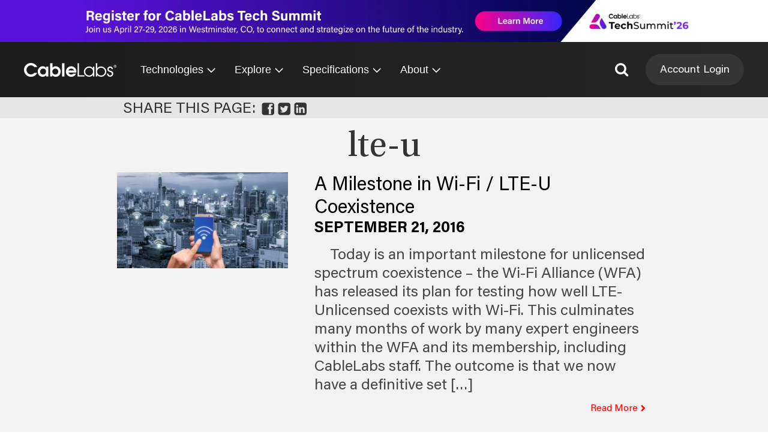

--- FILE ---
content_type: text/html; charset=UTF-8
request_url: https://www.cablelabs.com/blog/tag/lte-u
body_size: 28619
content:


<!DOCTYPE html>
<html lang="en">
    <head data-js-assets="components/gdprConsent.js,components/headerNavigation.js,components/specsSearch.js,legacy-scripts/components.js,legacy-scripts/really-old-main.js">
        <meta charset="utf-8" />
        <title>lte-u Archives - CableLabs</title>
        <meta name="viewport" content="width=device-width, initial-scale=1.0" />
        <link rel="icon" type="image/png" sizes="32x32" href="/favicon-32x32.png">
        <link rel="icon" type="image/png" sizes="16x16" href="/favicon-16x16.png">
        <link rel="mask-icon" href="/safari-pinned-tab.svg" color="#5bbad5">
        <meta name="theme-color" content="#ffffff">
        <link rel="icon" type="image/x-icon" href="https://www.cablelabs.com/wp-content/themes/cablelabs-v23/favicon.ico">
        <link rel="alternate" type="application/rss+xml" title="CableLabs RSS Feed" href="https://www.cablelabs.com/feed" />
        <link rel="alternate" type="application/atom+xml" title="CableLabs Atom Feed" href="https://www.cablelabs.com/feed/atom" />

        <meta name="google-site-verification" content="-poFR20ZedcGsyuZCwXhGJ-3qMmU4LUkUgrs6a0_3yE" />

        
        <style type="text/css">
            /* Hide SVGs until styles load. Prevents FGI (flash of giant icons). */
            /* Requires unsetting the display in the main CSS stylesheet. */
            svg {display: none}
        </style>

        
        <script data-cfasync="false" data-no-defer="1" data-no-minify="1" data-no-optimize="1">var ewww_webp_supported=!1;function check_webp_feature(A,e){var w;e=void 0!==e?e:function(){},ewww_webp_supported?e(ewww_webp_supported):((w=new Image).onload=function(){ewww_webp_supported=0<w.width&&0<w.height,e&&e(ewww_webp_supported)},w.onerror=function(){e&&e(!1)},w.src="data:image/webp;base64,"+{alpha:"UklGRkoAAABXRUJQVlA4WAoAAAAQAAAAAAAAAAAAQUxQSAwAAAARBxAR/Q9ERP8DAABWUDggGAAAABQBAJ0BKgEAAQAAAP4AAA3AAP7mtQAAAA=="}[A])}check_webp_feature("alpha");</script><script data-cfasync="false" data-no-defer="1" data-no-minify="1" data-no-optimize="1">var Arrive=function(c,w){"use strict";if(c.MutationObserver&&"undefined"!=typeof HTMLElement){var r,a=0,u=(r=HTMLElement.prototype.matches||HTMLElement.prototype.webkitMatchesSelector||HTMLElement.prototype.mozMatchesSelector||HTMLElement.prototype.msMatchesSelector,{matchesSelector:function(e,t){return e instanceof HTMLElement&&r.call(e,t)},addMethod:function(e,t,r){var a=e[t];e[t]=function(){return r.length==arguments.length?r.apply(this,arguments):"function"==typeof a?a.apply(this,arguments):void 0}},callCallbacks:function(e,t){t&&t.options.onceOnly&&1==t.firedElems.length&&(e=[e[0]]);for(var r,a=0;r=e[a];a++)r&&r.callback&&r.callback.call(r.elem,r.elem);t&&t.options.onceOnly&&1==t.firedElems.length&&t.me.unbindEventWithSelectorAndCallback.call(t.target,t.selector,t.callback)},checkChildNodesRecursively:function(e,t,r,a){for(var i,n=0;i=e[n];n++)r(i,t,a)&&a.push({callback:t.callback,elem:i}),0<i.childNodes.length&&u.checkChildNodesRecursively(i.childNodes,t,r,a)},mergeArrays:function(e,t){var r,a={};for(r in e)e.hasOwnProperty(r)&&(a[r]=e[r]);for(r in t)t.hasOwnProperty(r)&&(a[r]=t[r]);return a},toElementsArray:function(e){return e=void 0!==e&&("number"!=typeof e.length||e===c)?[e]:e}}),e=(l.prototype.addEvent=function(e,t,r,a){a={target:e,selector:t,options:r,callback:a,firedElems:[]};return this._beforeAdding&&this._beforeAdding(a),this._eventsBucket.push(a),a},l.prototype.removeEvent=function(e){for(var t,r=this._eventsBucket.length-1;t=this._eventsBucket[r];r--)e(t)&&(this._beforeRemoving&&this._beforeRemoving(t),(t=this._eventsBucket.splice(r,1))&&t.length&&(t[0].callback=null))},l.prototype.beforeAdding=function(e){this._beforeAdding=e},l.prototype.beforeRemoving=function(e){this._beforeRemoving=e},l),t=function(i,n){var o=new e,l=this,s={fireOnAttributesModification:!1};return o.beforeAdding(function(t){var e=t.target;e!==c.document&&e!==c||(e=document.getElementsByTagName("html")[0]);var r=new MutationObserver(function(e){n.call(this,e,t)}),a=i(t.options);r.observe(e,a),t.observer=r,t.me=l}),o.beforeRemoving(function(e){e.observer.disconnect()}),this.bindEvent=function(e,t,r){t=u.mergeArrays(s,t);for(var a=u.toElementsArray(this),i=0;i<a.length;i++)o.addEvent(a[i],e,t,r)},this.unbindEvent=function(){var r=u.toElementsArray(this);o.removeEvent(function(e){for(var t=0;t<r.length;t++)if(this===w||e.target===r[t])return!0;return!1})},this.unbindEventWithSelectorOrCallback=function(r){var a=u.toElementsArray(this),i=r,e="function"==typeof r?function(e){for(var t=0;t<a.length;t++)if((this===w||e.target===a[t])&&e.callback===i)return!0;return!1}:function(e){for(var t=0;t<a.length;t++)if((this===w||e.target===a[t])&&e.selector===r)return!0;return!1};o.removeEvent(e)},this.unbindEventWithSelectorAndCallback=function(r,a){var i=u.toElementsArray(this);o.removeEvent(function(e){for(var t=0;t<i.length;t++)if((this===w||e.target===i[t])&&e.selector===r&&e.callback===a)return!0;return!1})},this},i=new function(){var s={fireOnAttributesModification:!1,onceOnly:!1,existing:!1};function n(e,t,r){return!(!u.matchesSelector(e,t.selector)||(e._id===w&&(e._id=a++),-1!=t.firedElems.indexOf(e._id)))&&(t.firedElems.push(e._id),!0)}var c=(i=new t(function(e){var t={attributes:!1,childList:!0,subtree:!0};return e.fireOnAttributesModification&&(t.attributes=!0),t},function(e,i){e.forEach(function(e){var t=e.addedNodes,r=e.target,a=[];null!==t&&0<t.length?u.checkChildNodesRecursively(t,i,n,a):"attributes"===e.type&&n(r,i)&&a.push({callback:i.callback,elem:r}),u.callCallbacks(a,i)})})).bindEvent;return i.bindEvent=function(e,t,r){t=void 0===r?(r=t,s):u.mergeArrays(s,t);var a=u.toElementsArray(this);if(t.existing){for(var i=[],n=0;n<a.length;n++)for(var o=a[n].querySelectorAll(e),l=0;l<o.length;l++)i.push({callback:r,elem:o[l]});if(t.onceOnly&&i.length)return r.call(i[0].elem,i[0].elem);setTimeout(u.callCallbacks,1,i)}c.call(this,e,t,r)},i},o=new function(){var a={};function i(e,t){return u.matchesSelector(e,t.selector)}var n=(o=new t(function(){return{childList:!0,subtree:!0}},function(e,r){e.forEach(function(e){var t=e.removedNodes,e=[];null!==t&&0<t.length&&u.checkChildNodesRecursively(t,r,i,e),u.callCallbacks(e,r)})})).bindEvent;return o.bindEvent=function(e,t,r){t=void 0===r?(r=t,a):u.mergeArrays(a,t),n.call(this,e,t,r)},o};d(HTMLElement.prototype),d(NodeList.prototype),d(HTMLCollection.prototype),d(HTMLDocument.prototype),d(Window.prototype);var n={};return s(i,n,"unbindAllArrive"),s(o,n,"unbindAllLeave"),n}function l(){this._eventsBucket=[],this._beforeAdding=null,this._beforeRemoving=null}function s(e,t,r){u.addMethod(t,r,e.unbindEvent),u.addMethod(t,r,e.unbindEventWithSelectorOrCallback),u.addMethod(t,r,e.unbindEventWithSelectorAndCallback)}function d(e){e.arrive=i.bindEvent,s(i,e,"unbindArrive"),e.leave=o.bindEvent,s(o,e,"unbindLeave")}}(window,void 0),ewww_webp_supported=!1;function check_webp_feature(e,t){var r;ewww_webp_supported?t(ewww_webp_supported):((r=new Image).onload=function(){ewww_webp_supported=0<r.width&&0<r.height,t(ewww_webp_supported)},r.onerror=function(){t(!1)},r.src="data:image/webp;base64,"+{alpha:"UklGRkoAAABXRUJQVlA4WAoAAAAQAAAAAAAAAAAAQUxQSAwAAAARBxAR/Q9ERP8DAABWUDggGAAAABQBAJ0BKgEAAQAAAP4AAA3AAP7mtQAAAA==",animation:"UklGRlIAAABXRUJQVlA4WAoAAAASAAAAAAAAAAAAQU5JTQYAAAD/////AABBTk1GJgAAAAAAAAAAAAAAAAAAAGQAAABWUDhMDQAAAC8AAAAQBxAREYiI/gcA"}[e])}function ewwwLoadImages(e){if(e){for(var t=document.querySelectorAll(".batch-image img, .image-wrapper a, .ngg-pro-masonry-item a, .ngg-galleria-offscreen-seo-wrapper a"),r=0,a=t.length;r<a;r++)ewwwAttr(t[r],"data-src",t[r].getAttribute("data-webp")),ewwwAttr(t[r],"data-thumbnail",t[r].getAttribute("data-webp-thumbnail"));for(var i=document.querySelectorAll("div.woocommerce-product-gallery__image"),r=0,a=i.length;r<a;r++)ewwwAttr(i[r],"data-thumb",i[r].getAttribute("data-webp-thumb"))}for(var n=document.querySelectorAll("video"),r=0,a=n.length;r<a;r++)ewwwAttr(n[r],"poster",e?n[r].getAttribute("data-poster-webp"):n[r].getAttribute("data-poster-image"));for(var o,l=document.querySelectorAll("img.ewww_webp_lazy_load"),r=0,a=l.length;r<a;r++)e&&(ewwwAttr(l[r],"data-lazy-srcset",l[r].getAttribute("data-lazy-srcset-webp")),ewwwAttr(l[r],"data-srcset",l[r].getAttribute("data-srcset-webp")),ewwwAttr(l[r],"data-lazy-src",l[r].getAttribute("data-lazy-src-webp")),ewwwAttr(l[r],"data-src",l[r].getAttribute("data-src-webp")),ewwwAttr(l[r],"data-orig-file",l[r].getAttribute("data-webp-orig-file")),ewwwAttr(l[r],"data-medium-file",l[r].getAttribute("data-webp-medium-file")),ewwwAttr(l[r],"data-large-file",l[r].getAttribute("data-webp-large-file")),null!=(o=l[r].getAttribute("srcset"))&&!1!==o&&o.includes("R0lGOD")&&ewwwAttr(l[r],"src",l[r].getAttribute("data-lazy-src-webp"))),l[r].className=l[r].className.replace(/\bewww_webp_lazy_load\b/,"");for(var s=document.querySelectorAll(".ewww_webp"),r=0,a=s.length;r<a;r++)e?(ewwwAttr(s[r],"srcset",s[r].getAttribute("data-srcset-webp")),ewwwAttr(s[r],"src",s[r].getAttribute("data-src-webp")),ewwwAttr(s[r],"data-orig-file",s[r].getAttribute("data-webp-orig-file")),ewwwAttr(s[r],"data-medium-file",s[r].getAttribute("data-webp-medium-file")),ewwwAttr(s[r],"data-large-file",s[r].getAttribute("data-webp-large-file")),ewwwAttr(s[r],"data-large_image",s[r].getAttribute("data-webp-large_image")),ewwwAttr(s[r],"data-src",s[r].getAttribute("data-webp-src"))):(ewwwAttr(s[r],"srcset",s[r].getAttribute("data-srcset-img")),ewwwAttr(s[r],"src",s[r].getAttribute("data-src-img"))),s[r].className=s[r].className.replace(/\bewww_webp\b/,"ewww_webp_loaded");window.jQuery&&jQuery.fn.isotope&&jQuery.fn.imagesLoaded&&(jQuery(".fusion-posts-container-infinite").imagesLoaded(function(){jQuery(".fusion-posts-container-infinite").hasClass("isotope")&&jQuery(".fusion-posts-container-infinite").isotope()}),jQuery(".fusion-portfolio:not(.fusion-recent-works) .fusion-portfolio-wrapper").imagesLoaded(function(){jQuery(".fusion-portfolio:not(.fusion-recent-works) .fusion-portfolio-wrapper").isotope()}))}function ewwwWebPInit(e){ewwwLoadImages(e),ewwwNggLoadGalleries(e),document.arrive(".ewww_webp",function(){ewwwLoadImages(e)}),document.arrive(".ewww_webp_lazy_load",function(){ewwwLoadImages(e)}),document.arrive("videos",function(){ewwwLoadImages(e)}),"loading"==document.readyState?document.addEventListener("DOMContentLoaded",ewwwJSONParserInit):("undefined"!=typeof galleries&&ewwwNggParseGalleries(e),ewwwWooParseVariations(e))}function ewwwAttr(e,t,r){null!=r&&!1!==r&&e.setAttribute(t,r)}function ewwwJSONParserInit(){"undefined"!=typeof galleries&&check_webp_feature("alpha",ewwwNggParseGalleries),check_webp_feature("alpha",ewwwWooParseVariations)}function ewwwWooParseVariations(e){if(e)for(var t=document.querySelectorAll("form.variations_form"),r=0,a=t.length;r<a;r++){var i=t[r].getAttribute("data-product_variations"),n=!1;try{for(var o in i=JSON.parse(i))void 0!==i[o]&&void 0!==i[o].image&&(void 0!==i[o].image.src_webp&&(i[o].image.src=i[o].image.src_webp,n=!0),void 0!==i[o].image.srcset_webp&&(i[o].image.srcset=i[o].image.srcset_webp,n=!0),void 0!==i[o].image.full_src_webp&&(i[o].image.full_src=i[o].image.full_src_webp,n=!0),void 0!==i[o].image.gallery_thumbnail_src_webp&&(i[o].image.gallery_thumbnail_src=i[o].image.gallery_thumbnail_src_webp,n=!0),void 0!==i[o].image.thumb_src_webp&&(i[o].image.thumb_src=i[o].image.thumb_src_webp,n=!0));n&&ewwwAttr(t[r],"data-product_variations",JSON.stringify(i))}catch(e){}}}function ewwwNggParseGalleries(e){if(e)for(var t in galleries){var r=galleries[t];galleries[t].images_list=ewwwNggParseImageList(r.images_list)}}function ewwwNggLoadGalleries(e){e&&document.addEventListener("ngg.galleria.themeadded",function(e,t){window.ngg_galleria._create_backup=window.ngg_galleria.create,window.ngg_galleria.create=function(e,t){var r=$(e).data("id");return galleries["gallery_"+r].images_list=ewwwNggParseImageList(galleries["gallery_"+r].images_list),window.ngg_galleria._create_backup(e,t)}})}function ewwwNggParseImageList(e){for(var t in e){var r=e[t];if(void 0!==r["image-webp"]&&(e[t].image=r["image-webp"],delete e[t]["image-webp"]),void 0!==r["thumb-webp"]&&(e[t].thumb=r["thumb-webp"],delete e[t]["thumb-webp"]),void 0!==r.full_image_webp&&(e[t].full_image=r.full_image_webp,delete e[t].full_image_webp),void 0!==r.srcsets)for(var a in r.srcsets)nggSrcset=r.srcsets[a],void 0!==r.srcsets[a+"-webp"]&&(e[t].srcsets[a]=r.srcsets[a+"-webp"],delete e[t].srcsets[a+"-webp"]);if(void 0!==r.full_srcsets)for(var i in r.full_srcsets)nggFSrcset=r.full_srcsets[i],void 0!==r.full_srcsets[i+"-webp"]&&(e[t].full_srcsets[i]=r.full_srcsets[i+"-webp"],delete e[t].full_srcsets[i+"-webp"])}return e}check_webp_feature("alpha",ewwwWebPInit);</script><!-- Google Tag Manager -->
<script>(function(w,d,s,l,i){w[l]=w[l]||[];w[l].push({'gtm.start':
new Date().getTime(),event:'gtm.js'});var f=d.getElementsByTagName(s)[0],
j=d.createElement(s),dl=l!='dataLayer'?'&l='+l:'';j.async=true;j.src=
'https://www.googletagmanager.com/gtm.js?id='+i+dl;f.parentNode.insertBefore(j,f);
})(window,document,'script','dataLayer','GTM-W2XJT2J');</script>
<!-- End Google Tag Manager -->

<!-- CableLabs Tracking Script -->
<script async src="https://analytics-scripts.cablelabs.com/analytics.js"></script>

<!-- Woopra code starts here -->
<script>
    (function(){
        var t,i,e,n=window,o=document,a=arguments,s="script",r=["config","track","identify","visit","push","call"],c=function(){var t,i=this;for(i._e=[],t=0;r.length>t;t++)(function(t){i[t]=function(){return i._e.push([t].concat(Array.prototype.slice.call(arguments,0))),i}})(r[t])};for(n._w=n._w||{},t=0;a.length>t;t++)n._w[a[t]]=n[a[t]]=n[a[t]]||new c;i=o.createElement(s),i.async=1,i.src="//static.woopra.com/js/w.js",e=o.getElementsByTagName(s)[0],e.parentNode.insertBefore(i,e)
    })("woopra");
    woopra.config({"app":"wordpress","domain":"cablelabs.com","download_tracking":true,"outgoing_tracking":true,"hide_campaign":false});
    woopra.track();
</script>
<!-- Woopra code ends here -->

<script type="application/ld+json">
{ "@context" : "http://schema.org",
  "@type" : "Organization",
  "name" : "CableLabs",
  "url" : " https://www.cablelabs.com/",
  "sameAs" : [ "https://www.facebook.com/cablelabsinc/",
    "https://twitter.com/cablelabs",
    "https://www.linkedin.com/company/cablelabs",
    "https://www.youtube.com/channel/UCWVEEclDccugM_EdO7YMKuQ"]
}
</script>
    <script type="text/javascript">
        var ajaxurl = 'https://www.cablelabs.com/wp-core/wp-admin/admin-ajax.php';
        var template_directory_uri = 'https://www.cablelabs.com/wp-content/themes/cablelabs-v23';
        var CABLELABS_GLOBALS = {
            ajaxurl: 'https://www.cablelabs.com/wp-core/wp-admin/admin-ajax.php',
            template_directory_uri: 'https://www.cablelabs.com/wp-content/themes/cablelabs-v23',
        }
    </script>
    <script type='module' defer crossorigin src='https://www.cablelabs.com/wp-content/themes/cablelabs-v23/dist/global.3a47d62ba86e8cd3d3b6.js'></script><script type='text/javascript' defer nomodule src='https://www.cablelabs.com/wp-content/themes/cablelabs-v23/dist/global.3da20638e885aa436780.js'></script><meta name='robots' content='index, follow, max-image-preview:large, max-snippet:-1, max-video-preview:-1' />

	<!-- This site is optimized with the Yoast SEO Premium plugin v25.9 (Yoast SEO v25.9) - https://yoast.com/wordpress/plugins/seo/ -->
	<link rel="canonical" href="https://www.cablelabs.com/blog/tag/lte-u" />
	<meta property="og:locale" content="en_US" />
	<meta property="og:type" content="article" />
	<meta property="og:title" content="lte-u Archives" />
	<meta property="og:url" content="https://www.cablelabs.com/blog/tag/lte-u" />
	<meta property="og:site_name" content="CableLabs" />
	<meta name="twitter:card" content="summary_large_image" />
	<meta name="twitter:site" content="@CableLabs" />
	<script type="application/ld+json" class="yoast-schema-graph">{"@context":"https://schema.org","@graph":[{"@type":"CollectionPage","@id":"https://www.cablelabs.com/blog/tag/lte-u","url":"https://www.cablelabs.com/blog/tag/lte-u","name":"lte-u Archives - CableLabs","isPartOf":{"@id":"https://www.cablelabs.com/#website"},"primaryImageOfPage":{"@id":"https://www.cablelabs.com/blog/tag/lte-u#primaryimage"},"image":{"@id":"https://www.cablelabs.com/blog/tag/lte-u#primaryimage"},"thumbnailUrl":"https://www-res.cablelabs.com/wp-content/uploads/2016/10/28093525/A_Milestone_in_Wi-Fi_LTE-U_Coexistence_Rob_Alderfer.jpg","breadcrumb":{"@id":"https://www.cablelabs.com/blog/tag/lte-u#breadcrumb"},"inLanguage":"en-US"},{"@type":"ImageObject","inLanguage":"en-US","@id":"https://www.cablelabs.com/blog/tag/lte-u#primaryimage","url":"https://www-res.cablelabs.com/wp-content/uploads/2016/10/28093525/A_Milestone_in_Wi-Fi_LTE-U_Coexistence_Rob_Alderfer.jpg","contentUrl":"https://www-res.cablelabs.com/wp-content/uploads/2016/10/28093525/A_Milestone_in_Wi-Fi_LTE-U_Coexistence_Rob_Alderfer.jpg","width":1200,"height":675,"caption":"A Milestone in Wi-Fi / LTE-U Coexistence Rob Alderfer"},{"@type":"BreadcrumbList","@id":"https://www.cablelabs.com/blog/tag/lte-u#breadcrumb","itemListElement":[{"@type":"ListItem","position":1,"name":"Home","item":"https://www.cablelabs.com/"},{"@type":"ListItem","position":2,"name":"lte-u"}]},{"@type":"WebSite","@id":"https://www.cablelabs.com/#website","url":"https://www.cablelabs.com/","name":"CableLabs","description":"Advancing the way we connect","potentialAction":[{"@type":"SearchAction","target":{"@type":"EntryPoint","urlTemplate":"https://www.cablelabs.com/?s={search_term_string}"},"query-input":{"@type":"PropertyValueSpecification","valueRequired":true,"valueName":"search_term_string"}}],"inLanguage":"en-US"}]}</script>
	<!-- / Yoast SEO Premium plugin. -->


<link href='https://vars.hotjar.com' crossorigin='' rel='preconnect' />
<link href='https://script.hotjar.com' crossorigin='' rel='preconnect' />
<link href='https://px.ads.linkedin.com' crossorigin='' rel='preconnect' />
<link href='https://js.hs-analytics.net' crossorigin='' rel='preconnect' />
<link href='https://js.hsadspixel.net' crossorigin='' rel='preconnect' />
<link href='https://api.hubapi.com' crossorigin='' rel='preconnect' />
<link href='https://forms.hsforms.com' crossorigin='' rel='preconnect' />
<link href='https://js.hsforms.net' crossorigin='' rel='preconnect' />
<link href='https://track.hubspot.com' crossorigin='' rel='preconnect' />
<link href='https://www.woopra.com' crossorigin='' rel='preconnect' />
<link href='https://connect.facebook.net' crossorigin='' rel='preconnect' />
<link href='https://snap.licdn.com' crossorigin='' rel='preconnect' />
<link href='https://static.hotjar.com' crossorigin='' rel='preconnect' />
<link href='https://static.woopra.com' crossorigin='' rel='preconnect' />
<link href='https://www.google-analytics.com' crossorigin='' rel='preconnect' />
<link rel="alternate" type="application/rss+xml" title="CableLabs &raquo; lte-u Tag Feed" href="https://www.cablelabs.com/blog/tag/lte-u/feed" />
<style id='wp-img-auto-sizes-contain-inline-css' type='text/css'>
img:is([sizes=auto i],[sizes^="auto," i]){contain-intrinsic-size:3000px 1500px}
/*# sourceURL=wp-img-auto-sizes-contain-inline-css */
</style>
<link rel='stylesheet' id='cl_fonts-css' href='https://www.cablelabs.com/wp-content/themes/cablelabs-v23/btp/css/fonts.css?ver=6.9' type='text/css' media='all' />
<link rel='stylesheet' id='cl_global-css' href='https://www.cablelabs.com/wp-content/themes/cablelabs-v23/btp/css/global.css?ver=6.9' type='text/css' media='all' />
<link rel='stylesheet' id='cl_components-css' href='https://www.cablelabs.com/wp-content/themes/cablelabs-v23/btp/css/components.css?ver=6.9' type='text/css' media='all' />
<link rel='stylesheet' id='cl_really-old-style-css' href='https://www.cablelabs.com/wp-content/themes/cablelabs-v23/btp/css/really-old-style.css?ver=6.9' type='text/css' media='all' />
<style id='wp-emoji-styles-inline-css' type='text/css'>

	img.wp-smiley, img.emoji {
		display: inline !important;
		border: none !important;
		box-shadow: none !important;
		height: 1em !important;
		width: 1em !important;
		margin: 0 0.07em !important;
		vertical-align: -0.1em !important;
		background: none !important;
		padding: 0 !important;
	}
/*# sourceURL=wp-emoji-styles-inline-css */
</style>
<style id='classic-theme-styles-inline-css' type='text/css'>
/*! This file is auto-generated */
.wp-block-button__link{color:#fff;background-color:#32373c;border-radius:9999px;box-shadow:none;text-decoration:none;padding:calc(.667em + 2px) calc(1.333em + 2px);font-size:1.125em}.wp-block-file__button{background:#32373c;color:#fff;text-decoration:none}
/*# sourceURL=/wp-includes/css/classic-themes.min.css */
</style>
<link rel='preload' as='style' onload="this.onload=null;this.rel='stylesheet'" id='cl_globalStyles-css' href='https://www.cablelabs.com/wp-content/themes/cablelabs-v23/dist/globalStyles.0d3a917e5c2610958e63.css?ver=6.9' type='text/css' media='all' />
<style id='has-inline-styles-inline-css' type='text/css'>
.has-social-placeholder {display: none;height: 0;width: 0;overflow: hidden;}.has-inline-text { background-color: #ffefb1; color: #000000; }.has-inline-text:hover { background-color: #fcd63c; color: #000000; }
/*# sourceURL=has-inline-styles-inline-css */
</style>
<script type="text/javascript" src="https://www.cablelabs.com/wp-core/wp-includes/js/jquery/jquery.min.js?ver=3.7.1" id="jquery-core-js"></script>
<script type="text/javascript" src="https://www.cablelabs.com/wp-core/wp-includes/js/jquery/jquery-migrate.min.js?ver=3.4.1" id="jquery-migrate-js"></script>
<script type="text/javascript" src="https://www.cablelabs.com/wp-content/plugins/svg-support/vendor/DOMPurify/DOMPurify.min.js?ver=2.5.8" id="bodhi-dompurify-library-js"></script>
<script type="text/javascript" id="bodhi_svg_inline-js-extra">
/* <![CDATA[ */
var svgSettings = {"skipNested":""};
//# sourceURL=bodhi_svg_inline-js-extra
/* ]]> */
</script>
<script type="text/javascript" src="https://www.cablelabs.com/wp-content/plugins/svg-support/js/min/svgs-inline-min.js" id="bodhi_svg_inline-js"></script>
<script type="text/javascript" id="bodhi_svg_inline-js-after">
/* <![CDATA[ */
cssTarget={"Bodhi":"img.style-svg","ForceInlineSVG":"style-svg"};ForceInlineSVGActive="false";frontSanitizationEnabled="on";
//# sourceURL=bodhi_svg_inline-js-after
/* ]]> */
</script>
<link rel="https://api.w.org/" href="https://www.cablelabs.com/wp-json/" /><link rel="alternate" title="JSON" type="application/json" href="https://www.cablelabs.com/wp-json/wp/v2/tags/218" /><link rel="EditURI" type="application/rsd+xml" title="RSD" href="https://www.cablelabs.com/wp-core/xmlrpc.php?rsd" />
<meta name="generator" content="WordPress 6.9" />
		<meta property="fb:pages" content="696084400453641" />
					<meta property="ia:markup_url" content="https://www.cablelabs.com/blog/milestone-wi-fi-lte-u-coexistence?ia_markup=1" />
			    
    <script type="text/javascript">
        var ajaxurl = 'https://www.cablelabs.com/wp-core/wp-admin/admin-ajax.php';
    </script>
<noscript><style>.lazyload[data-src]{display:none !important;}</style></noscript><style>.lazyload{background-image:none !important;}.lazyload:before{background-image:none !important;}</style><!-- There is no amphtml version available for this URL. --><link rel="icon" href="https://www-res.cablelabs.com/wp-content/uploads/2019/07/28091120/cropped-Red_Favicon96-1-32x32.png" sizes="32x32" />
<link rel="icon" href="https://www-res.cablelabs.com/wp-content/uploads/2019/07/28091120/cropped-Red_Favicon96-1-192x192.png" sizes="192x192" />
<link rel="apple-touch-icon" href="https://www-res.cablelabs.com/wp-content/uploads/2019/07/28091120/cropped-Red_Favicon96-1-180x180.png" />
<meta name="msapplication-TileImage" content="https://www-res.cablelabs.com/wp-content/uploads/2019/07/28091120/cropped-Red_Favicon96-1-270x270.png" />
		<style type="text/css" id="wp-custom-css">
			.header-navigation__secondary-link {
	color: #ffffff;
}

.header-navigation__secondary-link:hover,
.header-navigation__secondary-link:focus {
	color: #BEBEBE;
}

		</style>
		    <style id='global-styles-inline-css' type='text/css'>
:root{--wp--preset--aspect-ratio--square: 1;--wp--preset--aspect-ratio--4-3: 4/3;--wp--preset--aspect-ratio--3-4: 3/4;--wp--preset--aspect-ratio--3-2: 3/2;--wp--preset--aspect-ratio--2-3: 2/3;--wp--preset--aspect-ratio--16-9: 16/9;--wp--preset--aspect-ratio--9-16: 9/16;--wp--preset--color--black: #000000;--wp--preset--color--cyan-bluish-gray: #abb8c3;--wp--preset--color--white: #ffffff;--wp--preset--color--pale-pink: #f78da7;--wp--preset--color--vivid-red: #cf2e2e;--wp--preset--color--luminous-vivid-orange: #ff6900;--wp--preset--color--luminous-vivid-amber: #fcb900;--wp--preset--color--light-green-cyan: #7bdcb5;--wp--preset--color--vivid-green-cyan: #00d084;--wp--preset--color--pale-cyan-blue: #8ed1fc;--wp--preset--color--vivid-cyan-blue: #0693e3;--wp--preset--color--vivid-purple: #9b51e0;--wp--preset--gradient--vivid-cyan-blue-to-vivid-purple: linear-gradient(135deg,rgb(6,147,227) 0%,rgb(155,81,224) 100%);--wp--preset--gradient--light-green-cyan-to-vivid-green-cyan: linear-gradient(135deg,rgb(122,220,180) 0%,rgb(0,208,130) 100%);--wp--preset--gradient--luminous-vivid-amber-to-luminous-vivid-orange: linear-gradient(135deg,rgb(252,185,0) 0%,rgb(255,105,0) 100%);--wp--preset--gradient--luminous-vivid-orange-to-vivid-red: linear-gradient(135deg,rgb(255,105,0) 0%,rgb(207,46,46) 100%);--wp--preset--gradient--very-light-gray-to-cyan-bluish-gray: linear-gradient(135deg,rgb(238,238,238) 0%,rgb(169,184,195) 100%);--wp--preset--gradient--cool-to-warm-spectrum: linear-gradient(135deg,rgb(74,234,220) 0%,rgb(151,120,209) 20%,rgb(207,42,186) 40%,rgb(238,44,130) 60%,rgb(251,105,98) 80%,rgb(254,248,76) 100%);--wp--preset--gradient--blush-light-purple: linear-gradient(135deg,rgb(255,206,236) 0%,rgb(152,150,240) 100%);--wp--preset--gradient--blush-bordeaux: linear-gradient(135deg,rgb(254,205,165) 0%,rgb(254,45,45) 50%,rgb(107,0,62) 100%);--wp--preset--gradient--luminous-dusk: linear-gradient(135deg,rgb(255,203,112) 0%,rgb(199,81,192) 50%,rgb(65,88,208) 100%);--wp--preset--gradient--pale-ocean: linear-gradient(135deg,rgb(255,245,203) 0%,rgb(182,227,212) 50%,rgb(51,167,181) 100%);--wp--preset--gradient--electric-grass: linear-gradient(135deg,rgb(202,248,128) 0%,rgb(113,206,126) 100%);--wp--preset--gradient--midnight: linear-gradient(135deg,rgb(2,3,129) 0%,rgb(40,116,252) 100%);--wp--preset--font-size--small: 13px;--wp--preset--font-size--medium: 20px;--wp--preset--font-size--large: 36px;--wp--preset--font-size--x-large: 42px;--wp--preset--spacing--20: 0.44rem;--wp--preset--spacing--30: 0.67rem;--wp--preset--spacing--40: 1rem;--wp--preset--spacing--50: 1.5rem;--wp--preset--spacing--60: 2.25rem;--wp--preset--spacing--70: 3.38rem;--wp--preset--spacing--80: 5.06rem;--wp--preset--shadow--natural: 6px 6px 9px rgba(0, 0, 0, 0.2);--wp--preset--shadow--deep: 12px 12px 50px rgba(0, 0, 0, 0.4);--wp--preset--shadow--sharp: 6px 6px 0px rgba(0, 0, 0, 0.2);--wp--preset--shadow--outlined: 6px 6px 0px -3px rgb(255, 255, 255), 6px 6px rgb(0, 0, 0);--wp--preset--shadow--crisp: 6px 6px 0px rgb(0, 0, 0);}:where(.is-layout-flex){gap: 0.5em;}:where(.is-layout-grid){gap: 0.5em;}body .is-layout-flex{display: flex;}.is-layout-flex{flex-wrap: wrap;align-items: center;}.is-layout-flex > :is(*, div){margin: 0;}body .is-layout-grid{display: grid;}.is-layout-grid > :is(*, div){margin: 0;}:where(.wp-block-columns.is-layout-flex){gap: 2em;}:where(.wp-block-columns.is-layout-grid){gap: 2em;}:where(.wp-block-post-template.is-layout-flex){gap: 1.25em;}:where(.wp-block-post-template.is-layout-grid){gap: 1.25em;}.has-black-color{color: var(--wp--preset--color--black) !important;}.has-cyan-bluish-gray-color{color: var(--wp--preset--color--cyan-bluish-gray) !important;}.has-white-color{color: var(--wp--preset--color--white) !important;}.has-pale-pink-color{color: var(--wp--preset--color--pale-pink) !important;}.has-vivid-red-color{color: var(--wp--preset--color--vivid-red) !important;}.has-luminous-vivid-orange-color{color: var(--wp--preset--color--luminous-vivid-orange) !important;}.has-luminous-vivid-amber-color{color: var(--wp--preset--color--luminous-vivid-amber) !important;}.has-light-green-cyan-color{color: var(--wp--preset--color--light-green-cyan) !important;}.has-vivid-green-cyan-color{color: var(--wp--preset--color--vivid-green-cyan) !important;}.has-pale-cyan-blue-color{color: var(--wp--preset--color--pale-cyan-blue) !important;}.has-vivid-cyan-blue-color{color: var(--wp--preset--color--vivid-cyan-blue) !important;}.has-vivid-purple-color{color: var(--wp--preset--color--vivid-purple) !important;}.has-black-background-color{background-color: var(--wp--preset--color--black) !important;}.has-cyan-bluish-gray-background-color{background-color: var(--wp--preset--color--cyan-bluish-gray) !important;}.has-white-background-color{background-color: var(--wp--preset--color--white) !important;}.has-pale-pink-background-color{background-color: var(--wp--preset--color--pale-pink) !important;}.has-vivid-red-background-color{background-color: var(--wp--preset--color--vivid-red) !important;}.has-luminous-vivid-orange-background-color{background-color: var(--wp--preset--color--luminous-vivid-orange) !important;}.has-luminous-vivid-amber-background-color{background-color: var(--wp--preset--color--luminous-vivid-amber) !important;}.has-light-green-cyan-background-color{background-color: var(--wp--preset--color--light-green-cyan) !important;}.has-vivid-green-cyan-background-color{background-color: var(--wp--preset--color--vivid-green-cyan) !important;}.has-pale-cyan-blue-background-color{background-color: var(--wp--preset--color--pale-cyan-blue) !important;}.has-vivid-cyan-blue-background-color{background-color: var(--wp--preset--color--vivid-cyan-blue) !important;}.has-vivid-purple-background-color{background-color: var(--wp--preset--color--vivid-purple) !important;}.has-black-border-color{border-color: var(--wp--preset--color--black) !important;}.has-cyan-bluish-gray-border-color{border-color: var(--wp--preset--color--cyan-bluish-gray) !important;}.has-white-border-color{border-color: var(--wp--preset--color--white) !important;}.has-pale-pink-border-color{border-color: var(--wp--preset--color--pale-pink) !important;}.has-vivid-red-border-color{border-color: var(--wp--preset--color--vivid-red) !important;}.has-luminous-vivid-orange-border-color{border-color: var(--wp--preset--color--luminous-vivid-orange) !important;}.has-luminous-vivid-amber-border-color{border-color: var(--wp--preset--color--luminous-vivid-amber) !important;}.has-light-green-cyan-border-color{border-color: var(--wp--preset--color--light-green-cyan) !important;}.has-vivid-green-cyan-border-color{border-color: var(--wp--preset--color--vivid-green-cyan) !important;}.has-pale-cyan-blue-border-color{border-color: var(--wp--preset--color--pale-cyan-blue) !important;}.has-vivid-cyan-blue-border-color{border-color: var(--wp--preset--color--vivid-cyan-blue) !important;}.has-vivid-purple-border-color{border-color: var(--wp--preset--color--vivid-purple) !important;}.has-vivid-cyan-blue-to-vivid-purple-gradient-background{background: var(--wp--preset--gradient--vivid-cyan-blue-to-vivid-purple) !important;}.has-light-green-cyan-to-vivid-green-cyan-gradient-background{background: var(--wp--preset--gradient--light-green-cyan-to-vivid-green-cyan) !important;}.has-luminous-vivid-amber-to-luminous-vivid-orange-gradient-background{background: var(--wp--preset--gradient--luminous-vivid-amber-to-luminous-vivid-orange) !important;}.has-luminous-vivid-orange-to-vivid-red-gradient-background{background: var(--wp--preset--gradient--luminous-vivid-orange-to-vivid-red) !important;}.has-very-light-gray-to-cyan-bluish-gray-gradient-background{background: var(--wp--preset--gradient--very-light-gray-to-cyan-bluish-gray) !important;}.has-cool-to-warm-spectrum-gradient-background{background: var(--wp--preset--gradient--cool-to-warm-spectrum) !important;}.has-blush-light-purple-gradient-background{background: var(--wp--preset--gradient--blush-light-purple) !important;}.has-blush-bordeaux-gradient-background{background: var(--wp--preset--gradient--blush-bordeaux) !important;}.has-luminous-dusk-gradient-background{background: var(--wp--preset--gradient--luminous-dusk) !important;}.has-pale-ocean-gradient-background{background: var(--wp--preset--gradient--pale-ocean) !important;}.has-electric-grass-gradient-background{background: var(--wp--preset--gradient--electric-grass) !important;}.has-midnight-gradient-background{background: var(--wp--preset--gradient--midnight) !important;}.has-small-font-size{font-size: var(--wp--preset--font-size--small) !important;}.has-medium-font-size{font-size: var(--wp--preset--font-size--medium) !important;}.has-large-font-size{font-size: var(--wp--preset--font-size--large) !important;}.has-x-large-font-size{font-size: var(--wp--preset--font-size--x-large) !important;}
/*# sourceURL=global-styles-inline-css */
</style>
</head>

    <!-- The 'has-body' class is for the highlight-and-share plugin, the styles wont apply correctly without this class -->
    <body class="has-body">
        <!-- Google Tag Manager (noscript) -->
        <noscript><iframe src="https://www.googletagmanager.com/ns.html?id=GTM-W2XJT2J"
        height="0" width="0" style="display:none;visibility:hidden"></iframe></noscript>
        <!-- End Google Tag Manager (noscript) -->

    	
                <div class="page-container page-container--has-banner">
                                                <a
                        href="https://www.cablelabs.com/event/cablelabs-tech-summit-2026"
                        target="_blank"
                        class="section-banner"
                        style="background: linear-gradient(90deg, #5912db 0%, #5912db 50%, #FFFFFF 50%, #FFFFFF 100%);"
                        data-section-banner
                    >
                        <img
                            src="[data-uri]"
                            class="section-banner__image section-banner__image--mobile lazyload ewww_webp_lazy_load"
                            alt="Tech-Summit-26-Mobile Banner"
                            width="600"
                            height="100"
                         data-src="https://www-res.cablelabs.com/wp-content/uploads/2021/08/04104538/Tech-Summit-26-Mobile-Banner.jpg" decoding="async" data-eio-rwidth="600" data-eio-rheight="100" data-src-webp="https://www-res.cablelabs.com/wp-content/uploads/2021/08/04104538/Tech-Summit-26-Mobile-Banner.jpg.webp"><noscript><img
                            src="https://www-res.cablelabs.com/wp-content/uploads/2021/08/04104538/Tech-Summit-26-Mobile-Banner.jpg"
                            class="section-banner__image section-banner__image--mobile"
                            alt="Tech-Summit-26-Mobile Banner"
                            width="600"
                            height="100"
                         data-eio="l"></noscript>
                        <img
                            src="[data-uri]"
                            class="section-banner__image section-banner__image--desktop lazyload ewww_webp_lazy_load"
                            alt="Tech-Summit-26-Banner"
                            width="1440"
                            height="99"
                         data-src="https://www-res.cablelabs.com/wp-content/uploads/2021/08/04104621/Tech-Summit-26-Banner.jpg" decoding="async" data-eio-rwidth="1440" data-eio-rheight="99" data-src-webp="https://www-res.cablelabs.com/wp-content/uploads/2021/08/04104621/Tech-Summit-26-Banner.jpg.webp"><noscript><img
                            src="https://www-res.cablelabs.com/wp-content/uploads/2021/08/04104621/Tech-Summit-26-Banner.jpg"
                            class="section-banner__image section-banner__image--desktop"
                            alt="Tech-Summit-26-Banner"
                            width="1440"
                            height="99"
                         data-eio="l"></noscript>
                    </a>
                                <header class="header-navigation" data-comp-header-navigation>
                    <nav class="header-navigation__wrapper">
                        <div class="header-navigation__mobile-top" data-mobile-top>
    <a
        href="/"
        class="header-navigation__logo header-navigation__hide-on-search"
    >
        <span class="screen-reader-only">CableLabs</span>
        <img
            src="[data-uri]"
            alt="CableLabs Logo"
            width="308"
            height="46"
 data-src="https://www.cablelabs.com/wp-content/themes/cablelabs-v23/btp/images/logo.png" decoding="async" class="lazyload" data-eio-rwidth="308" data-eio-rheight="46" /><noscript><img
            src="https://www.cablelabs.com/wp-content/themes/cablelabs-v23/btp/images/logo.png"
            alt="CableLabs Logo"
            width="308"
            height="46"
 data-eio="l" /></noscript>
    </a>
    <div data-search-form-container="mobile" style="margin-left: auto;">
        <button class="header-navigation__search-button" aria-label="Open search" data-search-button>
            <svg width="23" height="23" viewBox="0 0 23 23" fill="none" xmlns="http://www.w3.org/2000/svg">
<path d="M13.6607 13.817C14.8393 12.6384 15.4286 11.2232 15.4286 9.57143C15.4286 7.91964 14.8393 6.50893 13.6607 5.33928C12.4911 4.16071 11.0804 3.57143 9.42857 3.57143C7.77679 3.57143 6.36161 4.16071 5.18304 5.33928C4.01339 6.50893 3.42857 7.91964 3.42857 9.57143C3.42857 11.2232 4.01339 12.6384 5.18304 13.817C6.36161 14.9866 7.77679 15.5714 9.42857 15.5714C11.0804 15.5714 12.4911 14.9866 13.6607 13.817ZM22.2857 20.7143C22.2857 21.1786 22.1161 21.5804 21.7768 21.9196C21.4375 22.2589 21.0357 22.4286 20.5714 22.4286C20.0893 22.4286 19.6875 22.2589 19.3661 21.9196L14.7723 17.3393C13.1741 18.4464 11.3929 19 9.42857 19C8.15179 19 6.92857 18.7545 5.75893 18.2634C4.59821 17.7634 3.59375 17.0937 2.74554 16.2545C1.90625 15.4062 1.23661 14.4018 0.736607 13.2411C0.245536 12.0714 0 10.8482 0 9.57143C0 8.29464 0.245536 7.07589 0.736607 5.91518C1.23661 4.74553 1.90625 3.74107 2.74554 2.90178C3.59375 2.05357 4.59821 1.38393 5.75893 0.892856C6.92857 0.392856 8.15179 0.142856 9.42857 0.142856C10.7054 0.142856 11.9241 0.392856 13.0848 0.892856C14.2545 1.38393 15.2589 2.05357 16.0982 2.90178C16.9464 3.74107 17.6161 4.74553 18.1071 5.91518C18.6071 7.07589 18.8571 8.29464 18.8571 9.57143C18.8571 11.5357 18.3036 13.317 17.1964 14.9152L21.7902 19.5089C22.1205 19.8393 22.2857 20.2411 22.2857 20.7143Z" fill="white"/>
</svg>
        </button>
        <form class="header-navigation__search-form" action="https://www.cablelabs.com" method="get" data-search-form>
    <div class="header-navigation__search-form-wrapper">
        <input type="text" name="s" value="" placeholder="What are you looking for?" class="header-navigation__search-form-text" />
        <button type="submit" class="header-navigation__search-form-button btn btn--primary" data-search-form-submit>Search</button>
        <button type="button" class="header-navigation__search-form-close" aria-label="Close Search" data-search-form-close>
            <span></span>
        </button>
    </div>
</form>
    </div>
    <button
        class="header-navigation__hamburger header-navigation__hide-on-search"
        data-mobile-menu-trigger=""
        aria-label="Menu dropdown trigger"
    >
        <span></span>
    </button>
</div>
                        <div class="header-navigation__container">
                            <ul class="header-navigation__list header-navigation__mobile-panel-content" data-mobile-panel-content="Main">
                                <li class="header-navigation__hide-on-search">
                                    <a href="/" class="header-navigation__logo">
                                        <span class="screen-reader-only">CableLabs</span>
                                        <img
                                            src="[data-uri]"
                                            alt="CableLabs Logo"
                                            width="308"
                                            height="46"
 data-src="https://www.cablelabs.com/wp-content/themes/cablelabs-v23/btp/images/logo.png" decoding="async" class="lazyload" data-eio-rwidth="308" data-eio-rheight="46" /><noscript><img
                                            src="https://www.cablelabs.com/wp-content/themes/cablelabs-v23/btp/images/logo.png"
                                            alt="CableLabs Logo"
                                            width="308"
                                            height="46"
 data-eio="l" /></noscript>
                                    </a>
                                </li>
                                
                                        
                                        <li class="header-navigation__hide-on-search-desktop-only">
                                                                                            
<button
    class="header-navigation__top-level-item header-navigation__top-level-item--has-subnav header-navigation__parent-item"
    data-sub-nav-list-item
    data-mobile-panel-trigger="technologies"
>
    Technologies    <div class="header-navigation__chevron">
        <svg width="14" height="9" viewBox="0 0 14 9" fill="none" xmlns="http://www.w3.org/2000/svg">
<path d="M1 1L7.125 7.125L13.25 1" stroke="#fff" stroke-width="1.75"/>
</svg>
    </div>
</button>

<div
    class="header-navigation__subnav header-navigation__subnav--has-secondary-column"
    data-subnav-menu="technologies"
>
    <div class="header-navigation__mobile-panel-content"
        data-mobile-panel-content="technologies">
        <button class="header-navigation__mobile-panel-title" data-mobile-panel-trigger="Main">
            Technologies            <div class="header-navigation__chevron">
                <svg fill="none" height="14" viewBox="0 0 9 14" width="9" xmlns="http://www.w3.org/2000/svg"><path d="m8.125.6875-6.125 6.125 6.125 6.125" stroke="currentColor" stroke-width="1.75"/></svg>
            </div>
        </button>
        <div class="header-navigation__subnav-content">
            <div class="header-navigation__columns-layout">
                <div class="header-navigation__primary-column">
                    <div class="header-navigation__subnav-header">
                        <div class="header-navigation__subnav-title">
                            Technologies                        </div>
                    </div>
                                            <div class="header-navigation__primary-container">
                                                                                            <a
                                    href="https://www.cablelabs.com/tech-vision"
                                    class="header-navigation__primary-link-group"
                                    target=""
                                >
                                    <div
                                        class="header-navigation__primary-link
                                                                                    "
                                    >
                                        Technology Vision                                    </div>
                                                                            <p class="header-navigation__primary-link-description">A high-impact framework advancing connectivity for all</p>
                                                                    </a>
                                                                                            <a
                                    href="/technologies"
                                    class="header-navigation__primary-link-group"
                                    target=""
                                >
                                    <div
                                        class="header-navigation__primary-link
                                                                                    "
                                    >
                                        CableLabs Technologies                                    </div>
                                                                            <p class="header-navigation__primary-link-description">Enabling one cohesive and seamless ecosystem.</p>
                                                                    </a>
                                                                                            <a
                                    href="/our-labs"
                                    class="header-navigation__primary-link-group"
                                    target=""
                                >
                                    <div
                                        class="header-navigation__primary-link
                                                                                    "
                                    >
                                        About Our Labs                                    </div>
                                                                            <p class="header-navigation__primary-link-description">Available unique test environments and network scenarios that support the industry.</p>
                                                                    </a>
                                                                                            <a
                                    href="/10g"
                                    class="header-navigation__primary-link-group"
                                    target=""
                                >
                                    <div
                                        class="header-navigation__primary-link
                                                                                    "
                                    >
                                        10G                                    </div>
                                                                            <p class="header-navigation__primary-link-description">What is 10G? Why do we need the 10G platform?</p>
                                                                    </a>
                                                                                            <a
                                    href="https://www.cablelabs.com/resources"
                                    class="header-navigation__primary-link-group"
                                    target=""
                                >
                                    <div
                                        class="header-navigation__primary-link
                                                                                    "
                                    >
                                        Resources                                    </div>
                                                                            <p class="header-navigation__primary-link-description">From technology policy to open source projects, find the right resources for your project.</p>
                                                                    </a>
                                                                                            <a
                                    href="https://www.cablelabs.com/testing-services"
                                    class="header-navigation__primary-link-group"
                                    target=""
                                >
                                    <div
                                        class="header-navigation__primary-link
                                                                                    "
                                    >
                                        Testing Services                                    </div>
                                                                            <p class="header-navigation__primary-link-description">Comprehensive Testing for Real-World Scenarios</p>
                                                                    </a>
                                                    </div>
                                    </div>

                                    <div class="header-navigation__secondary-column">
                                                                            <div class="header-navigation__subnav-title header-navigation__secondary-links-title">
                                Featured Technologies                            </div>
                                                                                                                                        <a href="/technologies/docsis-4-0-technology" class="header-navigation__secondary-link">
                                    DOCSIS 4.0 Technology                                </a>
                                                                                                                                            <a href="/technologies/docsis-3-1" class="header-navigation__secondary-link">
                                    DOCSIS 3.1 Technology                                </a>
                                                                                                                                            <a href="https://www.cablelabs.com/connexus" class="header-navigation__secondary-link">
                                    Connexus                                </a>
                                                                                                                                            <a href="/technologies/pon" class="header-navigation__secondary-link">
                                    10G/25G/50G-PON                                </a>
                                                                        </div>
                            </div>
        </div>
    </div>
</div>
                                                                                    </li>
                                        
                                        
                                        <li class="header-navigation__hide-on-search-desktop-only">
                                                                                            
<button
    class="header-navigation__top-level-item header-navigation__top-level-item--has-subnav header-navigation__parent-item"
    data-sub-nav-list-item
    data-mobile-panel-trigger="explore"
>
    Explore    <div class="header-navigation__chevron">
        <svg width="14" height="9" viewBox="0 0 14 9" fill="none" xmlns="http://www.w3.org/2000/svg">
<path d="M1 1L7.125 7.125L13.25 1" stroke="#fff" stroke-width="1.75"/>
</svg>
    </div>
</button>

<div
    class="header-navigation__subnav header-navigation__subnav--has-secondary-column"
    data-subnav-menu="explore"
>
    <div class="header-navigation__mobile-panel-content"
        data-mobile-panel-content="explore">
        <button class="header-navigation__mobile-panel-title" data-mobile-panel-trigger="Main">
            Explore            <div class="header-navigation__chevron">
                <svg fill="none" height="14" viewBox="0 0 9 14" width="9" xmlns="http://www.w3.org/2000/svg"><path d="m8.125.6875-6.125 6.125 6.125 6.125" stroke="currentColor" stroke-width="1.75"/></svg>
            </div>
        </button>
        <div class="header-navigation__subnav-content">
            <div class="header-navigation__columns-layout">
                <div class="header-navigation__primary-column">
                    <div class="header-navigation__subnav-header">
                        <div class="header-navigation__subnav-title">
                            Explore                        </div>
                    </div>
                                            <div class="header-navigation__primary-container">
                                                                                            <a
                                    href="/news-events/events"
                                    class="header-navigation__primary-link-group"
                                    target=""
                                >
                                    <div
                                        class="header-navigation__primary-link
                                                                                    "
                                    >
                                        Events                                    </div>
                                                                            <p class="header-navigation__primary-link-description">In person & virtual CableLabs-hosted events and webinars.</p>
                                                                    </a>
                                                                                            <a
                                    href="/news-events/blog"
                                    class="header-navigation__primary-link-group"
                                    target=""
                                >
                                    <div
                                        class="header-navigation__primary-link
                                                                                    "
                                    >
                                        Blog                                    </div>
                                                                            <p class="header-navigation__primary-link-description">Catch up on the latest news and happenings at CableLabs.</p>
                                                                    </a>
                                                                                            <a
                                    href="/news"
                                    class="header-navigation__primary-link-group"
                                    target=""
                                >
                                    <div
                                        class="header-navigation__primary-link
                                                                                    "
                                    >
                                        In the News                                    </div>
                                                                            <p class="header-navigation__primary-link-description">The latest CableLabs news and announcements</p>
                                                                    </a>
                                                                                            <a
                                    href="/thenearfuture"
                                    class="header-navigation__primary-link-group"
                                    target=""
                                >
                                    <div
                                        class="header-navigation__primary-link
                                                                                    "
                                    >
                                        The Near Future                                    </div>
                                                                            <p class="header-navigation__primary-link-description">Our vision of the future of live, work, learn, and play.</p>
                                                                    </a>
                                                    </div>
                                    </div>

                                    <div class="header-navigation__secondary-column">
                                                                            <div class="header-navigation__subnav-title header-navigation__secondary-links-title">
                                Community                            </div>
                                                                                                                                        <a href="/become-a-member" class="header-navigation__secondary-link">
                                    Become a Member                                </a>
                                                                                                                                            <a href="/become-a-vendor" class="header-navigation__secondary-link">
                                    Become a Vendor                                </a>
                                                                                                                                            <a href="https://www.cablelabs.com/working-groups" class="header-navigation__secondary-link">
                                    Working Groups                                </a>
                                                                                                                                            <a href="/university-partnerships" class="header-navigation__secondary-link">
                                    University Partnerships                                </a>
                                                                        </div>
                            </div>
        </div>
    </div>
</div>
                                                                                    </li>
                                        
                                                                                    <li class="header-navigation__hide-on-search-desktop-only">
                                                
<button
    class="header-navigation__top-level-item header-navigation__top-level-item--has-subnav header-navigation__parent-item"
    data-sub-nav-list-item
    data-mobile-panel-trigger="specifications"
>
    Specifications
    <div class="header-navigation__chevron">
        <svg width="14" height="9" viewBox="0 0 14 9" fill="none" xmlns="http://www.w3.org/2000/svg">
<path d="M1 1L7.125 7.125L13.25 1" stroke="#fff" stroke-width="1.75"/>
</svg>
    </div>
</button>

<div
    class="header-navigation__subnav header-navigation__subnav--has-secondary-column"
    data-subnav-menu="specifications"
>
    <div class="header-navigation__mobile-panel-content"
        data-mobile-panel-content="specifications">
        <button class="header-navigation__mobile-panel-title" data-mobile-panel-trigger="Main">
            Specifications
            <div class="header-navigation__chevron">
                <svg fill="none" height="14" viewBox="0 0 9 14" width="9" xmlns="http://www.w3.org/2000/svg"><path d="m8.125.6875-6.125 6.125 6.125 6.125" stroke="currentColor" stroke-width="1.75"/></svg>
            </div>
        </button>
        <div class="header-navigation__subnav-content">
            <div class="header-navigation__columns-layout">
                <div class="header-navigation__specifications">
                        <div class="specs-search specs-search--transparent-bg">
        <div class="specs-search__container">

            <div class="specs-search__heading">Search Specifications</div>
            <form action="/specifications/search/?" method="GET" class="specs-search__form">

                <label class="specs-search__input">
                  <input class="form-input" type="text" name="query" placeholder="Enter keyword or designation number">
                  <span style="visibility: hidden;">Search Specifications</span>
                </label>

                <label class="specs-search__checkbox">
                  <input class="form-checkbox" type="checkbox" name="content" value="true">
                  <span class="form-label">Search File Content</span>
                </label>

                <label class="specs-search__checkbox">
                  <input class="form-checkbox" type="checkbox" name="archives" value="true">
                  <span class="form-label">Include Archives</span>
                </label>

                <div class="specs-search__dropdown">
                    <label>
                      <span class="form-label">Project Category</span>
                      <div class="dropdown-select">
                        <select name="category" data-specification-cat class="dropdown-select__input">
                            <option value="" selected disabled hidden>Select</option>
                            <option value="">Any Category</option>
                        </select>
                      </div>
                    </label>
                </div>

                <div class="specs-search__dropdown">
                    <label>
                      <span class="form-label">Subcategory</span>
                      <div class="dropdown-select">
                          <select name="subcat" data-specification-subcat class="dropdown-select__input">
                              <option value="" selected disabled hidden>Select</option>
                              <option value="">Any Subcategory</option>
                          </select>
                      </div>
                    </label>
                </div>

                <div class="specs-search__dropdown">
                    <label>
                      <span class="form-label">Document Type</span>
                      <div class="dropdown-select">
                          <select name="doctype" data-specification-type class="dropdown-select__input">
                              <option value="" selected disabled hidden>Select</option>
                              <option value="">Any Document Type</option>
                          </select>
                      </div>
                    </label>
                </div>
                <div class="specs-search__submit">
                    <button type="submit" class="btn btn--primary">Search</button>
                </div>
            </form>
        </div>
    </div>                                    </div>
                                    <div class="header-navigation__secondary-column">
                                                                                                                <a
                                    href="/certification"
                                    class="header-navigation__primary-link-group"
                                                                    >
                                    <div class="header-navigation__primary-link">Certification</div>
                                    <p class="header-navigation__primary-link-description">CableLabs facilitate the manufacture of interoperable cable devices</p>
                                </a>
                                                                                                                                            <a
                                    href="/specifications"
                                    class="header-navigation__primary-link-group"
                                                                    >
                                    <div class="header-navigation__primary-link">About Specifications</div>
                                    <p class="header-navigation__primary-link-description">Publicly available technical specifications</p>
                                </a>
                                                                        </div>
                            </div>
        </div>
    </div>
</div>
                                            </li>
                                        
                                        <li class="header-navigation__hide-on-search-desktop-only">
                                                                                            
<button
    class="header-navigation__top-level-item header-navigation__top-level-item--has-subnav header-navigation__parent-item"
    data-sub-nav-list-item
    data-mobile-panel-trigger="about"
>
    About    <div class="header-navigation__chevron">
        <svg width="14" height="9" viewBox="0 0 14 9" fill="none" xmlns="http://www.w3.org/2000/svg">
<path d="M1 1L7.125 7.125L13.25 1" stroke="#fff" stroke-width="1.75"/>
</svg>
    </div>
</button>

<div
    class="header-navigation__subnav header-navigation__subnav--has-secondary-column"
    data-subnav-menu="about"
>
    <div class="header-navigation__mobile-panel-content"
        data-mobile-panel-content="about">
        <button class="header-navigation__mobile-panel-title" data-mobile-panel-trigger="Main">
            About            <div class="header-navigation__chevron">
                <svg fill="none" height="14" viewBox="0 0 9 14" width="9" xmlns="http://www.w3.org/2000/svg"><path d="m8.125.6875-6.125 6.125 6.125 6.125" stroke="currentColor" stroke-width="1.75"/></svg>
            </div>
        </button>
        <div class="header-navigation__subnav-content">
            <div class="header-navigation__columns-layout">
                <div class="header-navigation__primary-column">
                    <div class="header-navigation__subnav-header">
                        <div class="header-navigation__subnav-title">
                            About                        </div>
                    </div>
                                            <div class="header-navigation__primary-container">
                                                                                            <a
                                    href="/about-cablelabs"
                                    class="header-navigation__primary-link-group"
                                    target=""
                                >
                                    <div
                                        class="header-navigation__primary-link
                                                                                    "
                                    >
                                        About Us                                    </div>
                                                                            <p class="header-navigation__primary-link-description">Learn more about how we wake up every day to invent the future.</p>
                                                                    </a>
                                                                                            <a
                                    href="/about-cablelabs/the-team"
                                    class="header-navigation__primary-link-group"
                                    target=""
                                >
                                    <div
                                        class="header-navigation__primary-link
                                                                                    "
                                    >
                                        The Team                                    </div>
                                                                            <p class="header-navigation__primary-link-description">A team of diverse thinkers, collaborating to advance innovation for the evolving industry.</p>
                                                                    </a>
                                                                                            <a
                                    href="/about-cablelabs/board-of-directors"
                                    class="header-navigation__primary-link-group"
                                    target=""
                                >
                                    <div
                                        class="header-navigation__primary-link
                                                                                    "
                                    >
                                        Board of Directors                                    </div>
                                                                            <p class="header-navigation__primary-link-description">Trusted leaders driving innovation for the industry</p>
                                                                    </a>
                                                                                            <a
                                    href="https://www.cablelabs.com/media"
                                    class="header-navigation__primary-link-group"
                                    target=""
                                >
                                    <div
                                        class="header-navigation__primary-link
                                                                                    "
                                    >
                                        Media Inquiries                                    </div>
                                                                            <p class="header-navigation__primary-link-description">Get involved with CableLabs through speaker requests and press announcements</p>
                                                                    </a>
                                                                                            <a
                                    href="/home/contact-us"
                                    class="header-navigation__primary-link-group"
                                    target=""
                                >
                                    <div
                                        class="header-navigation__primary-link
                                                                                    "
                                    >
                                        Contact                                    </div>
                                                                            <p class="header-navigation__primary-link-description">Have questions? Reach out to us for answers.</p>
                                                                    </a>
                                                    </div>
                                    </div>

                                    <div class="header-navigation__secondary-column">
                                                                            <div class="header-navigation__subnav-title header-navigation__secondary-links-title">
                                Subsidiaries                            </div>
                                                                                                                                        <a
                                    href="https://kyrio.com/"
                                    class="header-navigation__primary-link-group"
                                    target="_blank"
                                >
                                    <div
                                        class="header-navigation__primary-link
                                             header-navigation__primary-link--external                                        "
                                    >
                                        Kyrio                                    </div>
                                    <p class="header-navigation__primary-link-description">Testing, Certification and Software Services</p>
                                </a>
                                                                                                                                            <a
                                    href="https://www.scte.org/"
                                    class="header-navigation__primary-link-group"
                                    target="_blank"
                                >
                                    <div
                                        class="header-navigation__primary-link
                                             header-navigation__primary-link--external                                        "
                                    >
                                        SCTE                                    </div>
                                    <p class="header-navigation__primary-link-description">Education & Standards Development</p>
                                </a>
                                                                        </div>
                            </div>
        </div>
    </div>
</div>
                                                                                    </li>
                                                                        <li style="margin-left: auto;">
                                    <div class="header-navigation__desktop-only" data-search-form-container="desktop">
                                        <button class="header-navigation__search-button" aria-label="Open search" data-search-button>
                                            <svg width="23" height="23" viewBox="0 0 23 23" fill="none" xmlns="http://www.w3.org/2000/svg">
<path d="M13.6607 13.817C14.8393 12.6384 15.4286 11.2232 15.4286 9.57143C15.4286 7.91964 14.8393 6.50893 13.6607 5.33928C12.4911 4.16071 11.0804 3.57143 9.42857 3.57143C7.77679 3.57143 6.36161 4.16071 5.18304 5.33928C4.01339 6.50893 3.42857 7.91964 3.42857 9.57143C3.42857 11.2232 4.01339 12.6384 5.18304 13.817C6.36161 14.9866 7.77679 15.5714 9.42857 15.5714C11.0804 15.5714 12.4911 14.9866 13.6607 13.817ZM22.2857 20.7143C22.2857 21.1786 22.1161 21.5804 21.7768 21.9196C21.4375 22.2589 21.0357 22.4286 20.5714 22.4286C20.0893 22.4286 19.6875 22.2589 19.3661 21.9196L14.7723 17.3393C13.1741 18.4464 11.3929 19 9.42857 19C8.15179 19 6.92857 18.7545 5.75893 18.2634C4.59821 17.7634 3.59375 17.0937 2.74554 16.2545C1.90625 15.4062 1.23661 14.4018 0.736607 13.2411C0.245536 12.0714 0 10.8482 0 9.57143C0 8.29464 0.245536 7.07589 0.736607 5.91518C1.23661 4.74553 1.90625 3.74107 2.74554 2.90178C3.59375 2.05357 4.59821 1.38393 5.75893 0.892856C6.92857 0.392856 8.15179 0.142856 9.42857 0.142856C10.7054 0.142856 11.9241 0.392856 13.0848 0.892856C14.2545 1.38393 15.2589 2.05357 16.0982 2.90178C16.9464 3.74107 17.6161 4.74553 18.1071 5.91518C18.6071 7.07589 18.8571 8.29464 18.8571 9.57143C18.8571 11.5357 18.3036 13.317 17.1964 14.9152L21.7902 19.5089C22.1205 19.8393 22.2857 20.2411 22.2857 20.7143Z" fill="white"/>
</svg>
                                        </button>
                                        <form class="header-navigation__search-form" action="https://www.cablelabs.com" method="get" data-search-form>
    <div class="header-navigation__search-form-wrapper">
        <input type="text" name="s" value="" placeholder="What are you looking for?" class="header-navigation__search-form-text" />
        <button type="submit" class="header-navigation__search-form-button btn btn--primary" data-search-form-submit>Search</button>
        <button type="button" class="header-navigation__search-form-close" aria-label="Close Search" data-search-form-close>
            <span></span>
        </button>
    </div>
</form>
                                    </div>
                                </li>
                                <li class="header-navigation__button-container header-navigation__hide-on-search-desktop-only">
                                    <a href="/account-login" class="btn btn--grey header-navigation__button">Account Login</a>
                                </li>
                            </ul>
                        </div>
                    </nav>
                </header>

                <div class="header-navigation__dropdown-background"></div>
                <div class="header-navigation__overlay"></div>

                
            
  <div class="header_row4">
    <div class="page_width clearfix">
      <div class="share_page">
	<p>Share<span> this page</span>:</p>
	<ul class="social_icon2">
		<li class="icon_f"><a target="_blank" href="http://www.facebook.com/sharer/sharer.php?u=http%3A%2F%2Fwww.cablelabs.comblog%2Ftag%2Flte-u&title=A+Milestone+in+Wi-Fi+%2F+LTE-U+Coexistence">Facebook</a></li>
		<li class="icon_t"><a target="_blank" href="http://twitter.com/share?text=A Milestone in Wi-Fi / LTE-U Coexistence&url=http%3A%2F%2Fwww.cablelabs.comblog%2Ftag%2Flte-u">Twitter</a></li>
		<li class="icon_in"><a target="_blank" href="http://www.linkedin.com/shareArticle?mini=true&url=http%3A%2F%2Fwww.cablelabs.comblog%2Ftag%2Flte-u&title=A Milestone in Wi-Fi / LTE-U Coexistence">Linkedin</a></li>
	</ul>
</div>
    </div>
  </div>

<div id="content" class="page_width clearfix">
  <div class="main_content2">
    <div class="default_block">
      <h1>lte-u</h1>
              <div class="single_member">
                                              <div class="mem_img"><img src="[data-uri]" alt="Blog Thumbnail Image" width="221" height="221" data-src="https://www-res.cablelabs.com/wp-content/uploads/2016/10/28093525/A_Milestone_in_Wi-Fi_LTE-U_Coexistence_Rob_Alderfer-300x169.jpg" decoding="async" class="lazyload" data-eio-rwidth="300" data-eio-rheight="169" /><noscript><img src="https://www-res.cablelabs.com/wp-content/uploads/2016/10/28093525/A_Milestone_in_Wi-Fi_LTE-U_Coexistence_Rob_Alderfer-300x169.jpg" alt="Blog Thumbnail Image" width="221" height="221" data-eio="l" /></noscript></div>
                    <div class="mem_txt">
            <h3><a href="https://www.cablelabs.com/blog/milestone-wi-fi-lte-u-coexistence">A Milestone in Wi-Fi / LTE-U Coexistence</a></h3>
            <h5>September 21, 2016</h5>
            <div class="para_summary">
              <p><div class="has-excerpt-area" data-url="https://www.cablelabs.com/blog/milestone-wi-fi-lte-u-coexistence" data-title="A Milestone in Wi-Fi / LTE-U Coexistence" data-hashtags=""><p>Today is an important milestone for unlicensed spectrum coexistence &#8211; the Wi-Fi Alliance (WFA) has released its plan for testing how well LTE-Unlicensed coexists with Wi-Fi. This culminates many months of work by many expert engineers within the WFA and its membership, including CableLabs staff. The outcome is that we now have a definitive set [&hellip;]</p>
</div></p>
              <a class="more" href="https://www.cablelabs.com/blog/milestone-wi-fi-lte-u-coexistence">Read More</a>
            </div>
          </div>
        </div>
              <div class="single_member">
                                              <div class="mem_img"><img src="[data-uri]" alt="Blog Thumbnail Image" width="221" height="221" data-src="https://www-res.cablelabs.com/wp-content/uploads/2016/10/28093545/Coming_Up_for_Air_on_LTE-U_Coexistence_An_Update_Rob_Alderfer-300x169.jpg" decoding="async" class="lazyload" data-eio-rwidth="300" data-eio-rheight="169" /><noscript><img src="https://www-res.cablelabs.com/wp-content/uploads/2016/10/28093545/Coming_Up_for_Air_on_LTE-U_Coexistence_An_Update_Rob_Alderfer-300x169.jpg" alt="Blog Thumbnail Image" width="221" height="221" data-eio="l" /></noscript></div>
                    <div class="mem_txt">
            <h3><a href="https://www.cablelabs.com/blog/coming-up-for-air-on-lte-u-coexistence-an-update">Coming Up for Air on LTE-U Coexistence: An Update</a></h3>
            <h5>February 12, 2016</h5>
            <div class="para_summary">
              <p><div class="has-excerpt-area" data-url="https://www.cablelabs.com/blog/coming-up-for-air-on-lte-u-coexistence-an-update" data-title="Coming Up for Air on LTE-U Coexistence: An Update" data-hashtags=""><p>If you have been tracking CableLabs’ work to ensure that the introduction of LTE into unlicensed spectrum does not do disproportionate harm to Wi-Fi consumers, you may have noticed that it has been a while since we wrote in this blog on the topic. That’s not because we’ve moved on, however. To the contrary, we’ve [&hellip;]</p>
</div></p>
              <a class="more" href="https://www.cablelabs.com/blog/coming-up-for-air-on-lte-u-coexistence-an-update">Read More</a>
            </div>
          </div>
        </div>
              <div class="single_member">
                                              <div class="mem_img"><img src="[data-uri]" alt="Blog Thumbnail Image" width="221" height="221" data-src="https://www-res.cablelabs.com/wp-content/uploads/2016/10/28093553/Fair_LTE-U_Coexistence_Far_From_Proven_In_CableLabs_Qualcomm_Testing_Rob_Alderfer-300x169.jpg" decoding="async" class="lazyload" data-eio-rwidth="300" data-eio-rheight="169" /><noscript><img src="https://www-res.cablelabs.com/wp-content/uploads/2016/10/28093553/Fair_LTE-U_Coexistence_Far_From_Proven_In_CableLabs_Qualcomm_Testing_Rob_Alderfer-300x169.jpg" alt="Blog Thumbnail Image" width="221" height="221" data-eio="l" /></noscript></div>
                    <div class="mem_txt">
            <h3><a href="https://www.cablelabs.com/blog/fair-lte-u-coexistence-far-from-proven-in-cablelabs-qualcomm-testing">Fair LTE-U Coexistence Far From Proven In CableLabs / Qualcomm Testing</a></h3>
            <h5>November 11, 2015</h5>
            <div class="para_summary">
              <p><div class="has-excerpt-area" data-url="https://www.cablelabs.com/blog/fair-lte-u-coexistence-far-from-proven-in-cablelabs-qualcomm-testing" data-title="Fair LTE-U Coexistence Far From Proven In CableLabs / Qualcomm Testing" data-hashtags=""><p>CableLabs has been working hard to ensure that the introduction of LTE into unlicensed spectrum is a win for wireless broadband, and that it does not disrupt the Wi-Fi services that consumers have come to rely on. We have covered in prior posts why that is a challenge, since LTE-U can take advantage of Wi-Fi’s [&hellip;]</p>
</div></p>
              <a class="more" href="https://www.cablelabs.com/blog/fair-lte-u-coexistence-far-from-proven-in-cablelabs-qualcomm-testing">Read More</a>
            </div>
          </div>
        </div>
              <div class="single_member">
                                              <div class="mem_img"><img src="[data-uri]" alt="Blog Thumbnail Image" width="221" height="221" data-src="https://www-res.cablelabs.com/wp-content/uploads/2016/10/28093553/Wi-Fi_vs_Duty_Cycled_LTE-U_In-Home_Testing_Reveals_Coexistence_Challenges_Jennifer_Andreoli-Fang-300x169.jpg" decoding="async" class="lazyload" data-eio-rwidth="300" data-eio-rheight="169" /><noscript><img src="https://www-res.cablelabs.com/wp-content/uploads/2016/10/28093553/Wi-Fi_vs_Duty_Cycled_LTE-U_In-Home_Testing_Reveals_Coexistence_Challenges_Jennifer_Andreoli-Fang-300x169.jpg" alt="Blog Thumbnail Image" width="221" height="221" data-eio="l" /></noscript></div>
                    <div class="mem_txt">
            <h3><a href="https://www.cablelabs.com/blog/wi-fi-vs-duty-cycled-lte-u-in-home-testing-reveals-coexistence-challenges">Wi-Fi vs. Duty Cycled LTE-U: In-Home Testing Reveals Coexistence Challenges</a></h3>
            <h5>November 5, 2015</h5>
            <div class="para_summary">
              <p><div class="has-excerpt-area" data-url="https://www.cablelabs.com/blog/wi-fi-vs-duty-cycled-lte-u-in-home-testing-reveals-coexistence-challenges" data-title="Wi-Fi vs. Duty Cycled LTE-U: In-Home Testing Reveals Coexistence Challenges" data-hashtags=""><p>Rob Alderfer, VP Technology Policy, CableLabs and Nadia Yoza-Mitsuishi, Wireless Architect Intern, CableLabs also contributed to this article. In our last blog on Wi-Fi / LTE coexistence, we laid out the dangers attending the apparent decision of a few large carriers to go forward with the carrier scale deployment of a non-standard form of unlicensed [&hellip;]</p>
</div></p>
              <a class="more" href="https://www.cablelabs.com/blog/wi-fi-vs-duty-cycled-lte-u-in-home-testing-reveals-coexistence-challenges">Read More</a>
            </div>
          </div>
        </div>
              <div class="single_member">
                                              <div class="mem_img"><img src="[data-uri]" alt="Blog Thumbnail Image" width="221" height="221" data-src="https://www-res.cablelabs.com/wp-content/uploads/2015/09/28093518/Can_LTE-U_Forum_Specification_Provide_Fair_Coexistence_Jennifer_Andreoli-Fang-300x169.jpg" decoding="async" class="lazyload" data-eio-rwidth="300" data-eio-rheight="169" /><noscript><img src="https://www-res.cablelabs.com/wp-content/uploads/2015/09/28093518/Can_LTE-U_Forum_Specification_Provide_Fair_Coexistence_Jennifer_Andreoli-Fang-300x169.jpg" alt="Blog Thumbnail Image" width="221" height="221" data-eio="l" /></noscript></div>
                    <div class="mem_txt">
            <h3><a href="https://www.cablelabs.com/blog/can-lte-u-forum-specification-provide-fair-coexistence">Can LTE-U Forum Specification Provide Fair Coexistence?</a></h3>
            <h5>September 22, 2015</h5>
            <div class="para_summary">
              <p><div class="has-excerpt-area" data-url="https://www.cablelabs.com/blog/can-lte-u-forum-specification-provide-fair-coexistence" data-title="Can LTE-U Forum Specification Provide Fair Coexistence?" data-hashtags=""><p>At CableLabs, we have been deeply engaged in ensuring that Wi-Fi and other technologies continue to thrive as LTE mobile technology is newly brought in to unlicensed spectrum. We have participated in the international standards process at 3GPP, and we are glad to say that there has been some progress by that body to lay [&hellip;]</p>
</div></p>
              <a class="more" href="https://www.cablelabs.com/blog/can-lte-u-forum-specification-provide-fair-coexistence">Read More</a>
            </div>
          </div>
        </div>
              <div class="single_member">
                                              <div class="mem_img"><img src="[data-uri]" alt="Blog Thumbnail Image" width="221" height="221" data-src="https://www-res.cablelabs.com/wp-content/uploads/2016/10/28093602/Can_a_Wi-Fi_radio_detect_Duty_Cycled_LTE_Joey_padden-300x169.jpg" decoding="async" class="lazyload" data-eio-rwidth="300" data-eio-rheight="169" /><noscript><img src="https://www-res.cablelabs.com/wp-content/uploads/2016/10/28093602/Can_a_Wi-Fi_radio_detect_Duty_Cycled_LTE_Joey_padden-300x169.jpg" alt="Blog Thumbnail Image" width="221" height="221" data-eio="l" /></noscript></div>
                    <div class="mem_txt">
            <h3><a href="https://www.cablelabs.com/blog/can-a-wi-fi-radio-detect-duty-cycled-lte">Can a Wi-Fi radio detect Duty Cycled LTE?</a></h3>
            <h5>June 24, 2015</h5>
            <div class="para_summary">
              <p><div class="has-excerpt-area" data-url="https://www.cablelabs.com/blog/can-a-wi-fi-radio-detect-duty-cycled-lte" data-title="Can a Wi-Fi radio detect Duty Cycled LTE?" data-hashtags=""><p>For my third blog I thought I’d give you preview of a side project I’ve been working on. The original question was pretty simple: Can I use a Wi-Fi radio to identify the presence of LTE? Before we go into what I’m finding, let’s recap: We know LTE is coming into the unlicensed spectrum in [&hellip;]</p>
</div></p>
              <a class="more" href="https://www.cablelabs.com/blog/can-a-wi-fi-radio-detect-duty-cycled-lte">Read More</a>
            </div>
          </div>
        </div>
      
      <div class="category pager">
              </div>

          </div>
  </div>
</div>

            <footer class="site-footer" data-main-footer>
            <div class="site-footer__container">
                <div class="site-footer__main">
                    <div class="menu-nav-footer-container"><ul id="menu-nav-footer" class="menu"><li id="menu-item-21597" class="menu-item menu-item-type-custom menu-item-object-custom menu-item-has-children menu-item-21597"><a href="https://www.cablelabs.com/technologies">Technologies</a>
<ul class="sub-menu">
	<li id="menu-item-35143" class="menu-item menu-item-type-post_type menu-item-object-page menu-item-35143"><a href="https://www.cablelabs.com/tech-vision">Technology Vision</a></li>
	<li id="menu-item-19550" class="menu-item menu-item-type-post_type menu-item-object-page menu-item-19550"><a href="https://www.cablelabs.com/technologies">CableLabs Technologies</a></li>
	<li id="menu-item-31380" class="menu-item menu-item-type-post_type menu-item-object-page menu-item-31380"><a href="https://www.cablelabs.com/connexus">Convergence</a></li>
	<li id="menu-item-31841" class="menu-item menu-item-type-post_type menu-item-object-page menu-item-31841"><a href="https://www.cablelabs.com/our-labs">About Our Labs</a></li>
	<li id="menu-item-21602" class="menu-item menu-item-type-post_type menu-item-object-page menu-item-21602"><a href="https://www.cablelabs.com/10g">10G</a></li>
	<li id="menu-item-31377" class="menu-item menu-item-type-post_type menu-item-object-page menu-item-31377"><a href="https://www.cablelabs.com/informed-insights">Technology Policy</a></li>
	<li id="menu-item-24781" class="menu-item menu-item-type-post_type menu-item-object-page menu-item-24781"><a href="https://www.cablelabs.com/resources/open-source-projects">Open Source Projects</a></li>
	<li id="menu-item-31379" class="menu-item menu-item-type-post_type menu-item-object-page menu-item-31379"><a href="https://www.cablelabs.com/resources">Resources</a></li>
	<li id="menu-item-32022" class="menu-item menu-item-type-post_type menu-item-object-page menu-item-32022"><a href="https://www.cablelabs.com/resources/security-document-library">Security Document Library</a></li>
</ul>
</li>
<li id="menu-item-31390" class="menu-item menu-item-type-post_type menu-item-object-page menu-item-has-children menu-item-31390"><a href="https://www.cablelabs.com/news-events/events">Explore</a>
<ul class="sub-menu">
	<li id="menu-item-174" class="menu-item menu-item-type-post_type menu-item-object-page menu-item-174"><a href="https://www.cablelabs.com/news-events/events">Events</a></li>
	<li id="menu-item-9225" class="menu-item menu-item-type-post_type menu-item-object-page menu-item-9225"><a href="https://www.cablelabs.com/news-events/blog">Blog</a></li>
	<li id="menu-item-176" class="menu-item menu-item-type-post_type menu-item-object-page menu-item-176"><a href="https://www.cablelabs.com/news">In the News</a></li>
	<li id="menu-item-31381" class="menu-item menu-item-type-post_type menu-item-object-page menu-item-31381"><a href="https://www.cablelabs.com/thenearfuture">The Near Future</a></li>
	<li id="menu-item-23597" class="menu-item menu-item-type-post_type menu-item-object-page menu-item-23597"><a href="https://www.cablelabs.com/become-a-member">Become a Member</a></li>
	<li id="menu-item-34122" class="menu-item menu-item-type-post_type menu-item-object-page menu-item-34122"><a href="https://www.cablelabs.com/become-a-vendor">Become a Vendor</a></li>
	<li id="menu-item-36026" class="menu-item menu-item-type-post_type menu-item-object-page menu-item-36026"><a href="https://www.cablelabs.com/working-groups">Working Groups</a></li>
	<li id="menu-item-24575" class="menu-item menu-item-type-post_type menu-item-object-page menu-item-24575"><a href="https://www.cablelabs.com/university-partnerships">University Partnerships</a></li>
	<li id="menu-item-37930" class="menu-item menu-item-type-post_type menu-item-object-page menu-item-37930"><a href="https://www.cablelabs.com/account-login">Account Login</a></li>
</ul>
</li>
<li id="menu-item-167" class="menu-item menu-item-type-post_type menu-item-object-page menu-item-has-children menu-item-167"><a href="https://www.cablelabs.com/specifications">Specifications</a>
<ul class="sub-menu">
	<li id="menu-item-31385" class="menu-item menu-item-type-post_type menu-item-object-page menu-item-31385"><a href="https://www.cablelabs.com/certification">Certification</a></li>
	<li id="menu-item-31386" class="menu-item menu-item-type-post_type menu-item-object-page menu-item-31386"><a href="https://www.cablelabs.com/specifications">About Specifications</a></li>
	<li id="menu-item-28365" class="menu-item menu-item-type-custom menu-item-object-custom menu-item-28365"><a href="/specifications/search?query=&#038;category=CABLELABS&#038;subcat=&#038;doctype=&#038;content=false&#038;archives=false&#038;currentPage=1">CableLabs</a></li>
	<li id="menu-item-28356" class="menu-item menu-item-type-custom menu-item-object-custom menu-item-28356"><a href="/specifications/search?query=&#038;category=COHERENT%20OPTICS&#038;subcat=&#038;doctype=&#038;content=false&#038;archives=false&#038;currentPage=1">Coherent Optics</a></li>
	<li id="menu-item-28357" class="menu-item menu-item-type-custom menu-item-object-custom menu-item-28357"><a href="/specifications/search?query=&#038;category=DOCSIS&#038;subcat=&#038;doctype=&#038;content=false&#038;archives=false&#038;currentPage=1">DOCSIS</a></li>
	<li id="menu-item-31383" class="menu-item menu-item-type-custom menu-item-object-custom menu-item-31383"><a href="/specifications/search?query=&#038;category=DPOE&#038;subcat=&#038;doctype=&#038;content=false&#038;archives=false&#038;currentPage=1">DPOE</a></li>
	<li id="menu-item-31384" class="menu-item menu-item-type-custom menu-item-object-custom menu-item-31384"><a href="/specifications/search?query=&#038;category=DPOG&#038;subcat=&#038;doctype=&#038;content=false&#038;archives=false&#038;currentPage=1">DPOG</a></li>
	<li id="menu-item-28360" class="menu-item menu-item-type-custom menu-item-object-custom menu-item-28360"><a href="/specifications/search?query=&#038;category=METADATA&#038;subcat=&#038;doctype=&#038;content=false&#038;archives=false&#038;currentPage=1">MetaData</a></li>
	<li id="menu-item-31387" class="menu-item menu-item-type-custom menu-item-object-custom menu-item-31387"><a href="/specifications/search?query=&#038;category=PACKETCABLE&#038;subcat=&#038;doctype=&#038;content=false&#038;archives=false&#038;currentPage=1">PacketCable</a></li>
	<li id="menu-item-28362" class="menu-item menu-item-type-custom menu-item-object-custom menu-item-28362"><a href="/specifications/search?query=&#038;category=VIDEO&#038;subcat=&#038;doctype=&#038;content=false&#038;archives=false&#038;currentPage=1">Video</a></li>
	<li id="menu-item-28363" class="menu-item menu-item-type-custom menu-item-object-custom menu-item-28363"><a href="/specifications/search?query=&#038;category=WIRELESS&#038;subcat=&#038;doctype=&#038;content=false&#038;archives=false&#038;currentPage=1">Wireless</a></li>
	<li id="menu-item-28364" class="menu-item menu-item-type-custom menu-item-object-custom menu-item-28364"><a href="/specifications/search?query=&#038;category=SECURITY&#038;subcat=&#038;doctype=&#038;content=false&#038;archives=false&#038;currentPage=1">Security</a></li>
	<li id="menu-item-28366" class="menu-item menu-item-type-custom menu-item-object-custom menu-item-28366"><a href="/specifications/search?query=&#038;category=VIRTUALIZATION%20AND%20NETWORK%20EVOLUTION&#038;subcat=&#038;doctype=&#038;content=false&#038;archives=false&#038;currentPage=1">Virtualization and Network Evolution</a></li>
</ul>
</li>
<li id="menu-item-17268" class="menu-item menu-item-type-post_type menu-item-object-page menu-item-has-children menu-item-17268"><a href="https://www.cablelabs.com/about-cablelabs">About CableLabs</a>
<ul class="sub-menu">
	<li id="menu-item-28352" class="menu-item menu-item-type-post_type menu-item-object-page menu-item-28352"><a href="https://www.cablelabs.com/about-cablelabs">About Us</a></li>
	<li id="menu-item-153" class="menu-item menu-item-type-post_type menu-item-object-page menu-item-153"><a href="https://www.cablelabs.com/about-cablelabs/the-team">The Team</a></li>
	<li id="menu-item-149" class="menu-item menu-item-type-post_type menu-item-object-page menu-item-149"><a href="https://www.cablelabs.com/about-cablelabs/board-of-directors">Board of Directors</a></li>
	<li id="menu-item-33313" class="menu-item menu-item-type-post_type menu-item-object-page menu-item-33313"><a href="https://www.cablelabs.com/cablelabs-connections">CableLabs Connections</a></li>
	<li id="menu-item-28353" class="menu-item menu-item-type-post_type menu-item-object-page menu-item-28353"><a href="https://www.cablelabs.com/home/contact-us">Contact</a></li>
	<li id="menu-item-181" class="menu-item menu-item-type-post_type menu-item-object-page menu-item-181"><a href="https://www.cablelabs.com/careers">Careers</a></li>
	<li id="menu-item-603" class="menu-item menu-item-type-post_type menu-item-object-page menu-item-603"><a href="https://www.cablelabs.com/media">Media Inquiries</a></li>
	<li id="menu-item-17828" class="menu-item menu-item-type-post_type menu-item-object-page menu-item-17828"><a href="https://www.cablelabs.com/faqs" title="How can we help you?">FAQs</a></li>
	<li id="menu-item-28354" class="subsidiary menu-item menu-item-type-custom menu-item-object-custom menu-item-28354"><a target="_blank" href="https://www.kyrio.com/">Kyrio</a></li>
	<li id="menu-item-28355" class="subsidiary menu-item menu-item-type-custom menu-item-object-custom menu-item-28355"><a target="_blank" href="https://www.scte.org/">SCTE</a></li>
</ul>
</li>
</ul></div>                </div>
                <div class="site-footer__bottom">
                    <div class="site-footer__legal">
                        <ul class="social"><li class="social-item linkedin"><a href="http://www.linkedin.com/company/14315" class="social-link" aria-label="CableLabs LinkedIn"><i class="fa fa-linkedin" aria-hidden="true"></i></a></li><li class="social-item twitter"><a href="https://twitter.com/cablelabs" class="social-link" aria-label="CableLabs Twitter"><i class="fa fa-twitter" aria-hidden="true"></i></a></li><li class="social-item youtube"><a href="https://www.youtube.com/channel/UCWVEEclDccugM_EdO7YMKuQ" class="social-link" aria-label="CableLabs YouTube"><i class="fa fa-youtube" aria-hidden="true"></i></a></li><li class="social-item facebook"><a href="https://www.facebook.com/cablelabsinc/" class="social-link" aria-label="CableLabs Facebook"><i class="fa fa-facebook" aria-hidden="true"></i></a></li></ul>                        <div class="site-footer__legal-links">
                            <p>&copy;2026 CableLabs</p>
                            <a href="/privacy-policy">Privacy Policy</a>
                        </div>
                        <img
                            src="[data-uri]"
                            class="site-footer__logo lazyload"
                            alt="CableLabs Logo"
                            width="300"
                            height="47"
 data-src="https://www.cablelabs.com/wp-content/themes/cablelabs-v23/btp/images/footer-logo.png" decoding="async" data-eio-rwidth="300" data-eio-rheight="47" /><noscript><img
                            src="https://www.cablelabs.com/wp-content/themes/cablelabs-v23/btp/images/footer-logo.png"
                            class="site-footer__logo"
                            alt="CableLabs Logo"
                            width="300"
                            height="47"
 data-eio="l" /></noscript>
                        <p>
                            CableLabs is funded by its cable industry member companies as a non-profit Innovation and R&amp;D lab under Internal Revenue Code 501(c)(6) status.
                        </p>
                    </div>
                </div>
            </div>
        </footer>
    </div>
<script type="text/javascript" id="hs-script-loader" async defer src="//js.hs-scripts.com/1697621.js"></script><link rel='stylesheet' id='highlight-and-share-css' href='https://www.cablelabs.com/wp-content/plugins/highlight-and-share/dist/has-themes.css?ver=5.3.5' type='text/css' media='all' />
<script type="speculationrules">
{"prefetch":[{"source":"document","where":{"and":[{"href_matches":"/*"},{"not":{"href_matches":["/wp-core/wp-*.php","/wp-core/wp-admin/*","/wp-content/uploads/*","/wp-content/*","/wp-content/plugins/*","/wp-content/themes/cablelabs-v23/*","/*\\?(.+)"]}},{"not":{"selector_matches":"a[rel~=\"nofollow\"]"}},{"not":{"selector_matches":".no-prefetch, .no-prefetch a"}}]},"eagerness":"conservative"}]}
</script>
<script>
              (function(e){
                  var el = document.createElement('script');
                  el.setAttribute('data-account', 'UZqZVP6RPM');
                  el.setAttribute('src', 'https://cdn.userway.org/widget.js');
                  document.body.appendChild(el);
                })();
              </script><div id="has-highlight-and-share"><div class="highlight-and-share-wrapper theme-default orientation-horizontal show-has-labels">		<style>
			.highlight-and-share-wrapper div.has-tooltip:hover:after {
				background-color: #000000 !important;
				color: #FFFFFF !important;
			}
		</style>
		<div class="has_twitter has-tooltip" style="display: none;" data-type="twitter" data-tooltip="Share on X"><a href="https://x.com/intent/tweet?via=%username%&url=%url%&text=%prefix%%text%%suffix%&hashtags=%hashtags%" target="_blank" rel="nofollow"><svg class="has-icon"><use xlink:href="#has-twitter-icon"></use></svg><span class="has-text">&nbsp;Share This</span></a></div><div class="has_facebook has-tooltip" style="display: none;" data-type="facebook" data-tooltip="Share on Facebook"><a href="https://www.facebook.com/sharer/sharer.php?u=%url%&t=%title%" target="_blank" rel="nofollow"><svg class="has-icon"><use xlink:href="#has-facebook-icon"></use></svg><span class="has-text">&nbsp;Facebook</span></a></div><div class="has_linkedin has-tooltip" style="display: none;" data-type="linkedin" data-tooltip="Share on LinkedIn"><a href="https://www.linkedin.com/sharing/share-offsite/?mini=true&url=%url%&title=%title%" target="_blank" rel="nofollow"><svg class="has-icon"><use xlink:href="#has-linkedin-icon"></use></svg><span class="has-text">&nbsp;LinkedIn</span></a></div></div><!-- #highlight-and-share-wrapper --></div><!-- #has-highlight-and-share -->		<svg width="0" height="0" class="hidden" style="display: none;">
			<symbol aria-hidden="true" data-prefix="fas" data-icon="twitter" xmlns="http://www.w3.org/2000/svg" viewBox="0 0 24 24" id="has-twitter-icon">
				<g><path fill="currentColor" d="M18.244 2.25h3.308l-7.227 8.26 8.502 11.24H16.17l-5.214-6.817L4.99 21.75H1.68l7.73-8.835L1.254 2.25H8.08l4.713 6.231zm-1.161 17.52h1.833L7.084 4.126H5.117z"></path></g>
			</symbol>
			<symbol aria-hidden="true" data-prefix="fas" data-icon="facebook" xmlns="http://www.w3.org/2000/svg" viewBox="0 0 320 512" id="has-facebook-icon">
				<path fill="currentColor" d="M279.14 288l14.22-92.66h-88.91v-60.13c0-25.35 12.42-50.06 52.24-50.06h40.42V6.26S260.43 0 225.36 0c-73.22 0-121.08 44.38-121.08 124.72v70.62H22.89V288h81.39v224h100.17V288z"></path>
			</symbol>
			<symbol aria-hidden="true" data-prefix="fas" data-icon="at" xmlns="http://www.w3.org/2000/svg" viewBox="0 0 512 512" id="has-email-icon">
				<path fill="currentColor" d="M256 8C118.941 8 8 118.919 8 256c0 137.059 110.919 248 248 248 48.154 0 95.342-14.14 135.408-40.223 12.005-7.815 14.625-24.288 5.552-35.372l-10.177-12.433c-7.671-9.371-21.179-11.667-31.373-5.129C325.92 429.757 291.314 440 256 440c-101.458 0-184-82.542-184-184S154.542 72 256 72c100.139 0 184 57.619 184 160 0 38.786-21.093 79.742-58.17 83.693-17.349-.454-16.91-12.857-13.476-30.024l23.433-121.11C394.653 149.75 383.308 136 368.225 136h-44.981a13.518 13.518 0 0 0-13.432 11.993l-.01.092c-14.697-17.901-40.448-21.775-59.971-21.775-74.58 0-137.831 62.234-137.831 151.46 0 65.303 36.785 105.87 96 105.87 26.984 0 57.369-15.637 74.991-38.333 9.522 34.104 40.613 34.103 70.71 34.103C462.609 379.41 504 307.798 504 232 504 95.653 394.023 8 256 8zm-21.68 304.43c-22.249 0-36.07-15.623-36.07-40.771 0-44.993 30.779-72.729 58.63-72.729 22.292 0 35.601 15.241 35.601 40.77 0 45.061-33.875 72.73-58.161 72.73z"></path>
			</symbol>
			<symbol aria-hidden="true" data-prefix="fas" data-icon="linkedin" xmlns="http://www.w3.org/2000/svg" viewBox="0 0 448 512" id="has-linkedin-icon">
				<path fill="currentColor" d="M100.28 448H7.4V148.9h92.88zM53.79 108.1C24.09 108.1 0 83.5 0 53.8a53.79 53.79 0 0 1 107.58 0c0 29.7-24.1 54.3-53.79 54.3zM447.9 448h-92.68V302.4c0-34.7-.7-79.2-48.29-79.2-48.29 0-55.69 37.7-55.69 76.7V448h-92.78V148.9h89.08v40.8h1.3c12.4-23.5 42.69-48.3 87.88-48.3 94 0 111.28 61.9 111.28 142.3V448z"></path>
			</symbol>
			<symbol aria-hidden="true" data-prefix="fas" data-icon="xing" xmlns="http://www.w3.org/2000/svg" viewBox="0 0 384 512" id="has-xing-icon">
				<path fill="currentColor" d="M162.7 210c-1.8 3.3-25.2 44.4-70.1 123.5-4.9 8.3-10.8 12.5-17.7 12.5H9.8c-7.7 0-12.1-7.5-8.5-14.4l69-121.3c.2 0 .2-.1 0-.3l-43.9-75.6c-4.3-7.8.3-14.1 8.5-14.1H100c7.3 0 13.3 4.1 18 12.2l44.7 77.5zM382.6 46.1l-144 253v.3L330.2 466c3.9 7.1.2 14.1-8.5 14.1h-65.2c-7.6 0-13.6-4-18-12.2l-92.4-168.5c3.3-5.8 51.5-90.8 144.8-255.2 4.6-8.1 10.4-12.2 17.5-12.2h65.7c8 0 12.3 6.7 8.5 14.1z"></path>
			</symbol>
			<symbol aria-hidden="true" data-prefix="fas" data-icon="whatsapp" xmlns="http://www.w3.org/2000/svg" viewBox="0 0 448 512" id="has-whatsapp-icon">
				<path fill="currentColor" d="M380.9 97.1C339 55.1 283.2 32 223.9 32c-122.4 0-222 99.6-222 222 0 39.1 10.2 77.3 29.6 111L0 480l117.7-30.9c32.4 17.7 68.9 27 106.1 27h.1c122.3 0 224.1-99.6 224.1-222 0-59.3-25.2-115-67.1-157zm-157 341.6c-33.2 0-65.7-8.9-94-25.7l-6.7-4-69.8 18.3L72 359.2l-4.4-7c-18.5-29.4-28.2-63.3-28.2-98.2 0-101.7 82.8-184.5 184.6-184.5 49.3 0 95.6 19.2 130.4 54.1 34.8 34.9 56.2 81.2 56.1 130.5 0 101.8-84.9 184.6-186.6 184.6zm101.2-138.2c-5.5-2.8-32.8-16.2-37.9-18-5.1-1.9-8.8-2.8-12.5 2.8-3.7 5.6-14.3 18-17.6 21.8-3.2 3.7-6.5 4.2-12 1.4-32.6-16.3-54-29.1-75.5-66-5.7-9.8 5.7-9.1 16.3-30.3 1.8-3.7.9-6.9-.5-9.7-1.4-2.8-12.5-30.1-17.1-41.2-4.5-10.8-9.1-9.3-12.5-9.5-3.2-.2-6.9-.2-10.6-.2-3.7 0-9.7 1.4-14.8 6.9-5.1 5.6-19.4 19-19.4 46.3 0 27.3 19.9 53.7 22.6 57.4 2.8 3.7 39.1 59.7 94.8 83.8 35.2 15.2 49 16.5 66.6 13.9 10.7-1.6 32.8-13.4 37.4-26.4 4.6-13 4.6-24.1 3.2-26.4-1.3-2.5-5-3.9-10.5-6.6z"></path>
			</symbol>
			<symbol aria-hidden="true" data-prefix="fas" data-icon="copy" xmlns="http://www.w3.org/2000/svg" viewBox="0 0 448 512" id="has-copy-icon">
				<path fill="currentColor" d="M320 448v40c0 13.255-10.745 24-24 24H24c-13.255 0-24-10.745-24-24V120c0-13.255 10.745-24 24-24h72v296c0 30.879 25.121 56 56 56h168zm0-344V0H152c-13.255 0-24 10.745-24 24v368c0 13.255 10.745 24 24 24h272c13.255 0 24-10.745 24-24V128H344c-13.2 0-24-10.8-24-24zm120.971-31.029L375.029 7.029A24 24 0 0 0 358.059 0H352v96h96v-6.059a24 24 0 0 0-7.029-16.97z"></path>
			</symbol>
			<symbol aria-hidden="true" data-prefix="fas" data-icon="share" xmlns="http://www.w3.org/2000/svg" viewBox="0 0 448 512" id="has-share-icon">
				<path fill="currentColor" d="M352 320c-22.608 0-43.387 7.819-59.79 20.895l-102.486-64.054a96.551 96.551 0 0 0 0-41.683l102.486-64.054C308.613 184.181 329.392 192 352 192c53.019 0 96-42.981 96-96S405.019 0 352 0s-96 42.981-96 96c0 7.158.79 14.13 2.276 20.841L155.79 180.895C139.387 167.819 118.608 160 96 160c-53.019 0-96 42.981-96 96s42.981 96 96 96c22.608 0 43.387-7.819 59.79-20.895l102.486 64.054A96.301 96.301 0 0 0 256 416c0 53.019 42.981 96 96 96s96-42.981 96-96-42.981-96-96-96z"></path>
			</symbol>
			<symbol aria-hidden="true" data-prefix="fab" data-icon="reddit" xmlns="http://www.w3.org/2000/svg" viewBox="0 0 512 512" id="has-reddit-icon">
				<path fill="currentColor" d="M440.3 203.5c-15 0-28.2 6.2-37.9 15.9-35.7-24.7-83.8-40.6-137.1-42.3L293 52.3l88.2 19.8c0 21.6 17.6 39.2 39.2 39.2 22 0 39.7-18.1 39.7-39.7s-17.6-39.7-39.7-39.7c-15.4 0-28.7 9.3-35.3 22l-97.4-21.6c-4.9-1.3-9.7 2.2-11 7.1L246.3 177c-52.9 2.2-100.5 18.1-136.3 42.8-9.7-10.1-23.4-16.3-38.4-16.3-55.6 0-73.8 74.6-22.9 100.1-1.8 7.9-2.6 16.3-2.6 24.7 0 83.8 94.4 151.7 210.3 151.7 116.4 0 210.8-67.9 210.8-151.7 0-8.4-.9-17.2-3.1-25.1 49.9-25.6 31.5-99.7-23.8-99.7zM129.4 308.9c0-22 17.6-39.7 39.7-39.7 21.6 0 39.2 17.6 39.2 39.7 0 21.6-17.6 39.2-39.2 39.2-22 .1-39.7-17.6-39.7-39.2zm214.3 93.5c-36.4 36.4-139.1 36.4-175.5 0-4-3.5-4-9.7 0-13.7 3.5-3.5 9.7-3.5 13.2 0 27.8 28.5 120 29 149 0 3.5-3.5 9.7-3.5 13.2 0 4.1 4 4.1 10.2.1 13.7zm-.8-54.2c-21.6 0-39.2-17.6-39.2-39.2 0-22 17.6-39.7 39.2-39.7 22 0 39.7 17.6 39.7 39.7-.1 21.5-17.7 39.2-39.7 39.2z"></path>
			</symbol>
			<symbol aria-hidden="true" data-prefix="fab" data-icon="telegram" xmlns="http://www.w3.org/2000/svg" viewBox="0 0 448 512" id="has-telegram-icon">
				<path fill="currentColor" d="M446.7 98.6l-67.6 318.8c-5.1 22.5-18.4 28.1-37.3 17.5l-103-75.9-49.7 47.8c-5.5 5.5-10.1 10.1-20.7 10.1l7.4-104.9 190.9-172.5c8.3-7.4-1.8-11.5-12.9-4.1L117.8 284 16.2 252.2c-22.1-6.9-22.5-22.1 4.6-32.7L418.2 66.4c18.4-6.9 34.5 4.1 28.5 32.2z"></path>
			</symbol>
			<symbol aria-hidden="true" data-prefix="fab" data-icon="signal" xmlns="http://www.w3.org/2000/svg" viewBox="0 0 256 256" id="has-signal-icon">
				<g>
					<path d="M97.2800192,3.739673 L100.160021,15.3787704 C88.8306631,18.1647705 77.9879854,22.6484879 68.0000023,28.6777391 L61.8399988,18.3985363 C72.8467373,11.7537029 84.7951803,6.81153332 97.2800192,3.739673 Z M158.720055,3.739673 L155.840053,15.3787704 C167.169411,18.1647705 178.012089,22.6484879 188.000072,28.6777391 L194.200075,18.3985363 C183.180932,11.7499974 171.218739,6.80771878 158.720055,3.739673 L158.720055,3.739673 Z M18.3999736,61.8351679 C11.7546212,72.8410466 6.81206547,84.7885562 3.73996516,97.2724198 L15.3799719,100.152197 C18.1661896,88.8237238 22.6502573,77.981893 28.6799796,67.9946902 L18.3999736,61.8351679 Z M11.9999699,127.990038 C11.9961044,122.172725 12.4306685,116.363392 13.2999707,110.611385 L1.43996383,108.811525 C-0.479938607,121.525138 -0.479938607,134.454937 1.43996383,147.168551 L13.2999707,145.36869 C12.4306685,139.616684 11.9961044,133.807351 11.9999699,127.990038 L11.9999699,127.990038 Z M194.160075,237.581539 L188.000072,227.302336 C178.024494,233.327885 167.195565,237.811494 155.880053,240.601305 L158.760055,252.240403 C171.231048,249.164732 183.165742,244.222671 194.160075,237.581539 L194.160075,237.581539 Z M244.000104,127.990038 C244.00397,133.807351 243.569406,139.616684 242.700103,145.36869 L254.56011,147.168551 C256.480013,134.454937 256.480013,121.525138 254.56011,108.811525 L242.700103,110.611385 C243.569406,116.363392 244.00397,122.172725 244.000104,127.990038 Z M252.260109,158.707656 L240.620102,155.827879 C237.833884,167.156352 233.349817,177.998183 227.320094,187.985385 L237.6001,194.184905 C244.249159,183.166622 249.191823,171.205364 252.260109,158.707656 L252.260109,158.707656 Z M145.380047,242.701142 C133.858209,244.43447 122.141865,244.43447 110.620027,242.701142 L108.820026,254.560223 C121.534632,256.479975 134.465442,256.479975 147.180048,254.560223 L145.380047,242.701142 Z M221.380091,196.804701 C214.461479,206.174141 206.175877,214.452354 196.800077,221.362797 L203.920081,231.022048 C214.262958,223.418011 223.404944,214.303705 231.040097,203.984145 L221.380091,196.804701 Z M196.800077,34.6172785 C206.177345,41.5338058 214.463023,49.8188367 221.380091,59.1953726 L231.040097,51.9959309 C223.429284,41.6822474 214.31457,32.5682452 204.000081,24.9580276 L196.800077,34.6172785 Z M34.619983,59.1953726 C41.5370506,49.8188367 49.8227288,41.5338058 59.1999972,34.6172785 L51.9999931,24.9580276 C41.6855038,32.5682452 32.5707896,41.6822474 24.9599774,51.9959309 L34.619983,59.1953726 Z M237.6001,61.8351679 L227.320094,67.9946902 C233.346114,77.969489 237.830073,88.7975718 240.620102,100.1122 L252.260109,97.2324229 C249.184198,84.7624043 244.241751,72.8286423 237.6001,61.8351679 L237.6001,61.8351679 Z M110.620027,13.2989317 C122.141865,11.5656035 133.858209,11.5656035 145.380047,13.2989317 L147.180048,1.43985134 C134.465442,-0.479901112 121.534632,-0.479901112 108.820026,1.43985134 L110.620027,13.2989317 Z M40.7799866,234.201801 L15.9999722,239.981353 L21.7799756,215.203275 L10.0999688,212.463487 L4.3199655,237.241566 C3.3734444,241.28318 4.58320332,245.526897 7.51859925,248.462064 C10.4539952,251.39723 14.6980441,252.606895 18.7399738,251.660448 L43.4999881,245.980888 L40.7799866,234.201801 Z M12.5999703,201.764317 L24.279977,204.484106 L28.2799793,187.305438 C22.4496684,177.507146 18.1025197,166.899584 15.3799719,155.827879 L3.73996516,158.707656 C6.34937618,169.311891 10.3154147,179.535405 15.539972,189.125297 L12.5999703,201.764317 Z M68.6000027,227.762301 L51.4199927,231.761991 L54.1399943,243.441085 L66.7800016,240.501313 C76.3706428,245.725462 86.5949557,249.691191 97.2000192,252.300398 L100.080021,240.6613 C89.0307035,237.906432 78.4495684,233.532789 68.6800027,227.682307 L68.6000027,227.762301 Z M128.000037,23.9980665 C90.1565244,24.0177003 55.3105242,44.590631 37.01511,77.715217 C18.7196958,110.839803 19.8628631,151.287212 39.9999861,183.325747 L29.9999803,225.982439 L72.660005,215.983214 C110.077932,239.548522 158.307237,236.876754 192.892851,209.322653 C227.478464,181.768552 240.856271,135.358391 226.242944,93.6248278 C211.629616,51.8912646 172.221191,23.9617202 128.000037,23.9980665 Z" fill="currentColor"></path>
				</g>
			</symbol>
			<symbol aria-hidden="true" data-prefix="ok" data-icon="logo" xmlns="http://www.w3.org/2000/svg" viewBox="0 0 512 512" id="has-ok-icon">
				<g>
					<path fill="currentColor" d="M357.1,324.5c-24.1,15.3-57.2,21.4-79.1,23.6l18.4,18.1l67,67c24.5,25.1-15.4,64.4-40.2,40.2c-16.8-17-41.4-41.6-67-67.3
						l-67,67.2c-24.8,24.2-64.7-15.5-39.9-40.2c17-17,41.4-41.6,67-67l18.1-18.1c-21.6-2.3-55.3-8-79.6-23.6
						c-28.6-18.5-41.2-29.3-30.1-51.8c6.5-12.8,24.3-23.6,48-5c0,0,31.9,25.4,83.4,25.4s83.4-25.4,83.4-25.4c23.6-18.5,41.4-7.8,48,5
						C398.3,295.1,385.7,305.9,357.1,324.5L357.1,324.5z M142,145c0-63,51.2-114,114-114s114,51,114,114c0,62.7-51.2,113.7-114,113.7
						S142,207.7,142,145L142,145z M200,145c0,30.8,25.1,56,56,56s56-25.1,56-56c0-31.1-25.1-56.2-56-56.2S200,113.9,200,145z"/>
				</g>
			</symbol>
			<symbol aria-hidden="true" data-prefix="vk" data-icon="logo" xmlns="http://www.w3.org/2000/svg" viewBox="0 0 700 700" id="has-vk-icon">
				<g
					style="fill:none;fill-rule:evenodd"
					transform="translate(0,664)"
				>
					<path fill="currentColor" d="m 1073.3513,-606.40537 h 196.278 c 179.2103,0 221.8795,42.66915 221.8795,221.8795 v 196.27799 c 0,179.2103512 -42.6692,221.879451 -221.8795,221.879451 h -196.278 c -179.21038,0 -221.87951,-42.6691298 -221.87951,-221.879451 v -196.27801 c 0,-179.21035 42.66913,-221.87946 221.87951,-221.87948 z" />
					<path fill="currentColor" d="m 1375.0576,-393.98425 c 2.9513,-9.7072 0,-16.85429 -14.1342,-16.85429 h -46.6693 c -11.8763,0 -17.3521,6.16927 -20.3212,12.97854 0,0 -23.7347,56.82106 -57.3544,93.74763 -10.8806,10.66728 -15.8232,14.08081 -21.7613,14.08081 -2.969,0 -7.2715,-3.39577 -7.2715,-13.12075 v -90.83194 c 0,-11.66288 -3.4491,-16.85429 -13.3341,-16.85429 h -73.3553 c -7.4138,0 -11.8763,5.40476 -11.8763,10.54286 0,11.0406 16.8188,13.60078 18.5433,44.67814 v 67.52388 c 0,14.80973 -2.7202,17.49433 -8.6583,17.49433 -15.8231,0 -54.3143,-57.08773 -77.16,-122.40705 -4.4447,-12.71185 -8.9427,-17.83214 -20.8723,-17.83214 h -46.68718 c -13.3341,0 -16.0009,6.16925 -16.0009,12.97852 0,12.12515 15.8232,72.35973 73.69318,152.02656 38.58,54.40315 92.8942,83.89819 142.3726,83.89819 29.6729,0 33.3353,-6.54262 33.3353,-17.83216 v -41.12238 c 0,-13.10297 2.809,-15.71646 12.214,-15.71646 6.9338,0 18.7922,3.41353 46.4916,29.63728 31.6463,31.09512 36.8555,45.03372 54.6698,45.03372 h 46.6694 c 13.3341,0 20.0189,-6.54262 16.1787,-19.46781 -4.2313,-12.88962 -19.3433,-31.57515 -39.38,-53.74532 -10.8807,-12.62294 -27.2016,-26.22375 -32.1441,-33.03302 -6.9338,-8.72941 -4.9603,-12.62294 0,-20.39227 0,0 56.8566,-78.68897 62.7947,-105.41058 z" />
					<path fill="currentColor" d="m 567.69877,-429.06912 c 3.15618,-10.38133 0,-18.0247 -15.11579,-18.0247 h -49.91013 c -12.70096,0 -18.55706,6.59763 -21.73232,13.87977 0,0 -25.38286,60.76685 -61.33724,100.25768 -11.63627,11.40806 -16.92197,15.05863 -23.27242,15.05863 -3.17519,0 -7.77644,-3.63156 -7.77644,-14.0319 v -97.13948 c 0,-12.47278 -3.68869,-18.0247 -14.26014,-18.0247 h -78.44923 c -7.92857,0 -12.70097,5.78005 -12.70097,11.27491 0,11.80736 17.98666,14.54527 19.83094,47.78071 v 72.21293 c 0,15.83815 -2.9091,18.70918 -9.25948,18.70918 -16.92197,0 -58.08598,-61.05206 -82.51817,-130.90731 -4.75337,-13.59458 -9.56381,-19.07042 -22.32175,-19.07042 h -49.92915 c -14.26014,0 -17.11213,6.59763 -17.11213,13.87977 0,12.96714 16.92197,77.38454 78.81059,162.58363 41.25909,58.18101 99.34506,89.72424 152.25931,89.72424 31.73343,0 35.65018,-6.99691 35.65018,-19.07043 v -43.978 c 0,-14.01288 3.00405,-16.80786 13.0622,-16.80786 7.41521,0 20.09716,3.65057 49.71998,31.69536 33.84387,33.25443 39.41486,48.16093 58.46622,48.16093 h 49.91026 c 14.26,0 21.40913,-6.99691 17.30216,-20.81966 -4.5252,-13.78473 -20.68653,-33.76783 -42.11468,-57.47752 -11.63621,-13.49953 -29.09043,-28.04479 -34.37631,-35.32694 -7.41508,-9.33557 -5.30458,-13.4995 0,-21.80835 0,0 60.80491,-84.15334 67.15549,-112.73048 z" />
				</g>
			</symbol>
			<symbol aria-hidden="true" data-prefix="fab" data-icon="tumblr" xmlns="http://www.w3.org/2000/svg" viewBox="0 0 320 512" id="has-tumblr"><path fill="currentColor" d="M309.8 480.3c-13.6 14.5-50 31.7-97.4 31.7-120.8 0-147-88.8-147-140.6v-144H17.9c-5.5 0-10-4.5-10-10v-68c0-7.2 4.5-13.6 11.3-16 62-21.8 81.5-76 84.3-117.1.8-11 6.5-16.3 16.1-16.3h70.9c5.5 0 10 4.5 10 10v115.2h83c5.5 0 10 4.4 10 9.9v81.7c0 5.5-4.5 10-10 10h-83.4V360c0 34.2 23.7 53.6 68 35.8 4.8-1.9 9-3.2 12.7-2.2 3.5.9 5.8 3.4 7.4 7.9l22 64.3c1.8 5 3.3 10.6-.4 14.5z"></path></symbol>
			<symbol aria-hidden="true" data-prefix="fab" data-icon="share" xmlns="http://www.w3.org/2000/svg" viewBox="0 0 512 512" id="has-webshare-icon"><path fill="currentColor" d="M512 208L320 384H288V288H208c-61.9 0-112 50.1-112 112c0 48 32 80 32 80s-128-48-128-176c0-97.2 78.8-176 176-176H288V32h32L512 208z"/></symbol>
			<symbol aria-hidden="true" data-prefix="fab" data-icon="x" xmlns="http://www.w3.org/2000/svg" viewBox="0 0 320 512" id="has-x"><path fill="currentColor" d="M309.8 480.3c-13.6 14.5-50 31.7-97.4 31.7-120.8 0-147-88.8-147-140.6v-144H17.9c-5.5 0-10-4.5-10-10v-68c0-7.2 4.5-13.6 11.3-16 62-21.8 81.5-76 84.3-117.1.8-11 6.5-16.3 16.1-16.3h70.9c5.5 0 10 4.5 10 10v115.2h83c5.5 0 10 4.4 10 9.9v81.7c0 5.5-4.5 10-10 10h-83.4V360c0 34.2 23.7 53.6 68 35.8 4.8-1.9 9-3.2 12.7-2.2 3.5.9 5.8 3.4 7.4 7.9l22 64.3c1.8 5 3.3 10.6-.4 14.5z"></path></symbol>
			<symbol aria-hidden="true" data-prefix="fab" data-icon="mastodon" xmlns="http://www.w3.org/2000/svg" viewBox="0 0 448 512" id="has-mastodon"><path fill="currentColor" d="M433 179.1c0-97.2-63.7-125.7-63.7-125.7-62.5-28.7-228.6-28.4-290.5 0 0 0-63.7 28.5-63.7 125.7 0 115.7-6.6 259.4 105.6 289.1 40.5 10.7 75.3 13 103.3 11.4 50.8-2.8 79.3-18.1 79.3-18.1l-1.7-36.9s-36.3 11.4-77.1 10.1c-40.4-1.4-83-4.4-89.6-54a102.5 102.5 0 0 1 -.9-13.9c85.6 20.9 158.7 9.1 178.8 6.7 56.1-6.7 105-41.3 111.2-72.9 9.8-49.8 9-121.5 9-121.5zm-75.1 125.2h-46.6v-114.2c0-49.7-64-51.6-64 6.9v62.5h-46.3V197c0-58.5-64-56.6-64-6.9v114.2H90.2c0-122.1-5.2-147.9 18.4-175 25.9-28.9 79.8-30.8 103.8 6.1l11.6 19.5 11.6-19.5c24.1-37.1 78.1-34.8 103.8-6.1 23.7 27.3 18.4 53 18.4 175z"/></symbol>
			<symbol aria-hidden="true" data-prefix="fab" data-icon="threads" xmlns="http://www.w3.org/2000/svg" viewBox="0 0 448 512" id="has-threads">
				<path fill="currentColor" d="M331.5 235.7c2.2 .9 4.2 1.9 6.3 2.8c29.2 14.1 50.6 35.2 61.8 61.4c15.7 36.5 17.2 95.8-30.3 143.2c-36.2 36.2-80.3 52.5-142.6 53h-.3c-70.2-.5-124.1-24.1-160.4-70.2c-32.3-41-48.9-98.1-49.5-169.6V256v-.2C17 184.3 33.6 127.2 65.9 86.2C102.2 40.1 156.2 16.5 226.4 16h.3c70.3 .5 124.9 24 162.3 69.9c18.4 22.7 32 50 40.6 81.7l-40.4 10.8c-7.1-25.8-17.8-47.8-32.2-65.4c-29.2-35.8-73-54.2-130.5-54.6c-57 .5-100.1 18.8-128.2 54.4C72.1 146.1 58.5 194.3 58 256c.5 61.7 14.1 109.9 40.3 143.3c28 35.6 71.2 53.9 128.2 54.4c51.4-.4 85.4-12.6 113.7-40.9c32.3-32.2 31.7-71.8 21.4-95.9c-6.1-14.2-17.1-26-31.9-34.9c-3.7 26.9-11.8 48.3-24.7 64.8c-17.1 21.8-41.4 33.6-72.7 35.3c-23.6 1.3-46.3-4.4-63.9-16c-20.8-13.8-33-34.8-34.3-59.3c-2.5-48.3 35.7-83 95.2-86.4c21.1-1.2 40.9-.3 59.2 2.8c-2.4-14.8-7.3-26.6-14.6-35.2c-10-11.7-25.6-17.7-46.2-17.8H227c-16.6 0-39 4.6-53.3 26.3l-34.4-23.6c19.2-29.1 50.3-45.1 87.8-45.1h.8c62.6 .4 99.9 39.5 103.7 107.7l-.2 .2zm-156 68.8c1.3 25.1 28.4 36.8 54.6 35.3c25.6-1.4 54.6-11.4 59.5-73.2c-13.2-2.9-27.8-4.4-43.4-4.4c-4.8 0-9.6 .1-14.4 .4c-42.9 2.4-57.2 23.2-56.2 41.8l-.1 .1z"/>
			</symbol>
			<symbol aria-hidden="true" data-prefix="fab" data-icon="bluesky" xmlns="http://www.w3.org/2000/svg" viewBox="0 0 576 512" id="has-bluesky">
				<path fill="currentColor" d="M407.8 294.7c-3.3-.4-6.7-.8-10-1.3c3.4 .4 6.7 .9 10 1.3zM288 227.1C261.9 176.4 190.9 81.9 124.9 35.3C61.6-9.4 37.5-1.7 21.6 5.5C3.3 13.8 0 41.9 0 58.4S9.1 194 15 213.9c19.5 65.7 89.1 87.9 153.2 80.7c3.3-.5 6.6-.9 10-1.4c-3.3 .5-6.6 1-10 1.4C74.3 308.6-9.1 342.8 100.3 464.5C220.6 589.1 265.1 437.8 288 361.1c22.9 76.7 49.2 222.5 185.6 103.4c102.4-103.4 28.1-156-65.8-169.9c-3.3-.4-6.7-.8-10-1.3c3.4 .4 6.7 .9 10 1.3c64.1 7.1 133.6-15.1 153.2-80.7C566.9 194 576 75 576 58.4s-3.3-44.7-21.6-52.9c-15.8-7.1-40-14.9-103.2 29.8C385.1 81.9 314.1 176.4 288 227.1z"/>
			</symbol>
			<symbol aria-hidden="true" data-prefix="fab" data-icon="bluesky" xmlns="http://www.w3.org/2000/svg" viewBox="0 0 384 512" id="has-pinterest">
				<path fill="currentColor" d="M204 6.5C101.4 6.5 0 74.9 0 185.6 0 256 39.6 296 63.6 296c9.9 0 15.6-27.6 15.6-35.4 0-9.3-23.7-29.1-23.7-67.8 0-80.4 61.2-137.4 140.4-137.4 68.1 0 118.5 38.7 118.5 109.8 0 53.1-21.3 152.7-90.3 152.7-24.9 0-46.2-18-46.2-43.8 0-37.8 26.4-74.4 26.4-113.4 0-66.2-93.9-54.2-93.9 25.8 0 16.8 2.1 35.4 9.6 50.7-13.8 59.4-42 147.9-42 209.1 0 18.9 2.7 37.5 4.5 56.4 3.4 3.8 1.7 3.4 6.9 1.5 50.4-69 48.6-82.5 71.4-172.8 12.3 23.4 44.1 36 69.3 36 106.2 0 153.9-103.5 153.9-196.8C384 71.3 298.2 6.5 204 6.5z"/>
			</symbol>
		</svg>
		<div id="has-mastodon-prompt" aria-hidden="true" style="display: none">
			<h3>Share on Mastodon</h3>
			<div class="mastodon-input-prompt">
				<form class="has-mastodon-form">
					<label><span class="has-mastodon-label">Enter your Mastodon instance URL (optional)</span><input type="text" placeholder="https://mastodon.social" tabindex="0" /></label>
					
					<button id="has-mastodon-submit" tabindex="0" class="button button-primary">Share</button>
				</form>
			</div>
		</div>
		        <script type="text/javascript">
            /* <![CDATA[ */
           document.querySelectorAll("ul.nav-menu").forEach(
               ulist => { 
                    if (ulist.querySelectorAll("li").length == 0) {
                        ulist.style.display = "none";

                                            } 
                }
           );
            /* ]]> */
        </script>
        <script type="text/javascript" id="eio-lazy-load-js-before">
/* <![CDATA[ */
var eio_lazy_vars = {"exactdn_domain":"","skip_autoscale":0,"bg_min_dpr":1.1,"threshold":0,"use_dpr":1};
//# sourceURL=eio-lazy-load-js-before
/* ]]> */
</script>
<script type="text/javascript" src="https://www.cablelabs.com/wp-content/plugins/ewww-image-optimizer/includes/lazysizes.min.js?ver=831" id="eio-lazy-load-js" async="async" data-wp-strategy="async"></script>
<script type="text/javascript" id="disqus_count-js-extra">
/* <![CDATA[ */
var countVars = {"disqusShortname":"cablelabs"};
//# sourceURL=disqus_count-js-extra
/* ]]> */
</script>
<script type="text/javascript" src="https://www.cablelabs.com/wp-content/plugins/disqus-comment-system/public/js/comment_count.js?ver=3.1.3" id="disqus_count-js"></script>
<script type="text/javascript" src="https://www.cablelabs.com/wp-core/wp-includes/js/dist/hooks.min.js?ver=dd5603f07f9220ed27f1" id="wp-hooks-js"></script>
<script type="text/javascript" src="https://www.cablelabs.com/wp-core/wp-includes/js/dist/i18n.min.js?ver=c26c3dc7bed366793375" id="wp-i18n-js"></script>
<script type="text/javascript" id="wp-i18n-js-after">
/* <![CDATA[ */
wp.i18n.setLocaleData( { 'text direction\u0004ltr': [ 'ltr' ] } );
wp.i18n.setLocaleData( { 'text direction\u0004ltr': [ 'ltr' ] } );
//# sourceURL=wp-i18n-js-after
/* ]]> */
</script>
<script type="text/javascript" id="highlight-and-share-js-extra">
/* <![CDATA[ */
var highlight_and_share = {"show_facebook":"1","show_twitter":"1","show_linkedin":"1","show_ok":"","show_vk":"","show_email":"","show_xing":"","show_copy":"","show_whatsapp":"","show_telegram":"","show_mastodon":"","show_threads":"","show_bluesky":"","twitter_username":"CABLELABS","enable_webshare_inline_highlight":"","enable_webshare_click_to_share":"","content_legacy_mode":"","mobile":"","content":".blog-content-container,.has-content-area,.has-excerpt-area","tweet_text":"Tweet","facebook_text":"Share","linkedin_text":"LinkedIn","ok_text":"Odnoklassniki","vk_text":"VKontakte","mastodon_text":"Mastodon","threads_text":"Threads","bluesky_text":"Bluesky","whatsapp_text":"WhatsApp","xing_text":"Xing","copy_text":"Copy","email_text":"E-mail","webshare_text":"Share","prefix":"","suffix":"","inline_highlight_tooltips_enabled":"","inline_highlight_tooltips_text":"","enable_webshare_image_only":""};
//# sourceURL=highlight-and-share-js-extra
/* ]]> */
</script>
<script type="text/javascript" src="https://www.cablelabs.com/wp-content/plugins/highlight-and-share/dist/highlight-and-share.js?ver=5.3.5" id="highlight-and-share-js"></script>
<script type="text/javascript" src="https://www.cablelabs.com/wp-content/plugins/wp-rocket/assets/js/heartbeat.js?ver=3.17.4" id="heartbeat-js"></script>
</body>
</html>


--- FILE ---
content_type: text/css; charset=utf-8
request_url: https://www.cablelabs.com/wp-content/themes/cablelabs-v23/btp/css/fonts.css?ver=6.9
body_size: 123
content:
@font-face {
  font-family: 'utopia-std';
  src: url('../fonts/UtopiaStd-Regular.woff2') format('woff2'),
      url('../fonts/UtopiaStd-Regular.woff') format('woff');
  font-weight: normal;
  font-style: normal;
  font-display: swap;
}

@font-face {
  font-family: 'utopia-std';
  src: url('../fonts/UtopiaStd-Italic.woff2') format('woff2'),
      url('../fonts/UtopiaStd-Italic.woff') format('woff');
  font-weight: normal;
  font-style: italic;
  font-display: swap;
}

@font-face {
  font-family: 'acumin-pro';
  src: url('../fonts/AcuminPro-Bold.woff2') format('woff2'),
      url('../fonts/AcuminPro-Bold.woff') format('woff');
  font-weight: bold;
  font-style: normal;
  font-display: swap;
}

@font-face {
  font-family: 'acumin-pro';
  src: url('../fonts/AcuminPro-BoldItalic.woff2') format('woff2'),
      url('../fonts/AcuminPro-BoldItalic.woff') format('woff');
  font-weight: bold;
  font-style: italic;
  font-display: swap;
}

@font-face {
  font-family: 'acumin-pro';
  src: url('../fonts/AcuminPro-Regular.woff2') format('woff2'),
      url('../fonts/AcuminPro-Regular.woff') format('woff');
  font-weight: normal;
  font-style: normal;
  font-display: swap;
}

@font-face {
  font-family: 'acumin-pro';
  src: url('../fonts/AcuminPro-Italic.woff2') format('woff2'),
      url('../fonts/AcuminPro-Italic.woff') format('woff');
  font-weight: normal;
  font-style: italic;
  font-display: swap;
}


--- FILE ---
content_type: text/javascript; charset=utf-8
request_url: https://www.cablelabs.com/wp-content/themes/cablelabs-v23/dist/legacy-scripts-really-old-main.c6b413b5734521f5a5c3.js
body_size: 4358
content:
(window.webpackJsonp=window.webpackJsonp||[]).push([[78],{qdSJ:function(e,i,t){"use strict";t.r(i);var s=t("EVdn"),a=t.n(s),o=(t("QZzn"),t("PFP9"),a.a);function r(e){for(var i=window.location.search.substring(1).split("&"),t=0;t<i.length;t++){var s=i[t].split("=");if(s[0]==e)return s[1]}return!1}function n(e,i){o.ajax({type:"post",dataType:"json",url:ajaxurl,data:{action:"get_subcat_dropdown_action",parnet_cat:e,child_cat:i},beforeSend:function(){},success:function(e){"success"==e.status&&(o("form #specification_subcat").html(e.data),!1!==r("specification_subcat")&&(o("#specification_subcat").val(r("specification_subcat")),history.pushState(null,null,"/specs/specification-search/")),o("form #specification_subcat").trigger("change"))}}),""==e&&o("form #specification_subcat").html('<option value="">SELECT SUBCATEGORY</option>')}function l(e,i,t){if(t){var s=new Date;s.setTime(s.getTime()+24*t*60*60*1e3);var o="; expires="+s.toGMTString()}else o="";document.cookie=escape(e)+"="+escape(i)+o+"; path=/","spec_search_copy_url"===e&&a()("form a#copy_to_clipboard_filter").html('<span class="ico-copy"></span><span class="clip_button">Copy Search Link</span>')}function c(e){for(var i=escape(e)+"=",t=document.cookie.split(";"),s=0;s<t.length;s++){for(var a=t[s];" "==a.charAt(0);)a=a.substring(1,a.length);if(0==a.indexOf(i))return unescape(a.substring(i.length,a.length))}return null}function d(){var e=" ";""!=a()("form input#q").val()&&"Enter Search Term..."!=a()("form input#q").val()&&(e=a()("form input#q").val());var i=a()("form #specification_cat").val();a()("form input#search_arch").is(":checked");var t=0;a()("form input#search_arch1").is(":checked")&&(t=1);var s=a()("form #specification_subcat").val(),o=a()("form #specification_type").val();"<br><h2><center>No results found.</center></h2><br>"!=a()("ul.specification_results_list").html()&&(" "!=e||i||0!=t||""!=s||""!=o)?(a()("#copy_to_clipboard_filter").css("display","inline-block"),a()("#zclip-ZeroClipboardMovie_1").css("display","block"),a()("#zclip-ZeroClipboardMovie_1").css("line-height","16px")):(a()("#copy_to_clipboard_filter").css("display","none"),a()("#zclip-ZeroClipboardMovie_1").css("display","none"))}o(document).ready((function(e){var i=e('meta[name="viewport"]');localStorage.isResponsive=null==localStorage.isResponsive?"true":localStorage.isResponsive;var t=function(){i.attr("content","width=1280");e('link[href$="style.css"]').attr("href");e('link[href$="mobile_style.css"]').remove(),e("#view-options #view-responsive").length||e("#view-options").append('<span id="view-responsive">View Mobile Optimized</span>'),localStorage.isResponsive="false"};"false"==localStorage.isResponsive&&t(),e("#view-full").on("click",(function(){t(),location.reload()})),e("#view-options").on("click","#view-responsive",(function(){localStorage.isResponsive="true",i.attr("content","width=device-width"),location.reload()})),e(".search_form #q").focus((function(){e(this).addClass("field_black"),e(this).removeClass("field_gray")})),e(".search_form #q").blur((function(){""==e(this).val()||"Enter Search Term..."==e(this).val()?(e(this).removeClass("field_black"),e(this).addClass("field_gray")):(e(this).addClass("field_black"),e(this).removeClass("field_gray"))})),e(".search_form #specification_cat, .search_form #specification_subcat, .search_form #specification_type").focus((function(){e(this).parent().children(".customSelect").addClass("field_black"),e(this).parent().children(".customSelect").removeClass("field_gray")})),e(".search_form #specification_cat, .search_form #specification_subcat, .search_form #specification_type").blur((function(){""==e(this).val()||"Enter Search Term..."==e(this).val()?(e(this).parent().children(".customSelect").removeClass("field_black"),e(this).parent().children(".customSelect").addClass("field_gray")):(e(this).parent().children(".customSelect").addClass("field_black"),e(this).parent().children(".customSelect").removeClass("field_gray"))})),e(".results_list li .row-download").each((function(){var i=e(this).parent().height();e(this).css("height",i+"px")})),e(".vendor_box").eq(2).addClass("vendor_box_edge"),e(".vendor_box").eq(5).addClass("vendor_box_edge"),e(".vendor_box").eq(8).addClass("vendor_box_edge"),e(".vendor_box").eq(11).addClass("vendor_box_edge"),e("li:first-child").addClass("first-item"),e("li:last-child").addClass("last-item"),e("#nav-footer > li > a").each((function(){var i=e(this).html(),t=e(this).attr("href");e(this).replaceWith('<h6><a href="'+t+'">'+i+"</a></h6>")})),e("#nav-footer .col .sub-menu").removeClass("sub-menu"),e("#nav-footer .col > a").remove(),e("#nav-footer .sub-menu li ul").unwrap(),e("#nav-footer .sub-menu ul").unwrap(),e("#nav-footer > li").addClass("foot_links"),e("#nav-footer > li.menu-item").each((function(){(e(this).index()+1)%3==0&&e(this).addClass("foot_links_last")}));var s=0;function a(i){e(".inno_banner").flexslider({animation:"fade",animationSpeed:400,slideshowSpeed:4e3,directionNav:!1,controlNav:!0,slideshow:!1,start:function(t){e(".inno_items .slides li a").click((function(t){t.preventDefault();var s=e(this).parent().index();e(window).width()<700?e(".inno_banner .flex-control-nav a").eq(s-1).trigger("click"):e(".inno_banner .flex-control-nav a").eq(s).trigger("click"),i&&e(".inno_banner > .flex-control-paging li:eq("+(s-1)+") a").addClass("flex-active"),e("html,body").animate({scrollTop:"0"},500)}))}})}function o(i){var t=e(i),s=t.clone();s.find(".flex-viewport").children().unwrap(),s.removeClass("flexslider").find(".clone, .flex-direction-nav, .flex-control-nav").remove().end().find("*").removeAttr("style").removeClass((function(e,i){return(i.match(/\bflex\S+/g)||[]).join(" ")})),s.insertBefore(t),t.remove()}e("#nav-footer > li.menu-item").each((function(){2==++s&&(e(".footer .utility").append(e('<ul class="nav-footer"></ul>').append(e("#nav-footer > li.menu-item:nth-child("+s+")")).append(e("#nav-footer > li.menu-item:nth-child("+(s-1)+")"))),s=0)})),e("#nav-footer").remove(),e(".mobile_nav .sub-menu .text > a").each((function(){var i=e(this).html();e(this).replaceWith("<p>"+i+"</p>")})),e(".mobile_nav .sub-menu").wrap('<div class="sub_menu"><div class="menu_col"></div></div>').removeClass("sub-menu"),e(".mobile_nav .sub_menu .sub_menu .menu_col ul").unwrap().unwrap(),e(".mobile_nav .sub_menu .text").each((function(){e(this).replaceWith('<div class="menu_col">'+e(this).html()+"</div>")})),e(".mobile_nav .first-item .sub_menu .menu_col").unwrap(),e(".mobile_nav .first-item .menu_col .menu_col").last().addClass("menu_col_last"),e(".mobile_nav .first-item .menu_col .menu_col").parent().removeClass("menu_col").addClass("sub_menu"),e(".mobile_nav .first-item .sub_menu").addClass("sub_menu1"),e("#nav_main > ul > li").addClass("lev1"),e("#nav_main > ul > li > a").addClass("link"),e("#i_share").click((function(){return 0==e("#follow_us").is(":visible")?(e("#follow_us, #search_form").hide(),e("#follow_us").show(),e("#i_share, #i_search").removeClass("on"),e(this).addClass("on")):(e("#follow_us, #search_form").hide(),e(this).removeClass("on")),!1})),e("#i_search").click((function(){return 0==e("#search_form").is(":visible")?(e("#follow_us, #search_form").hide(),e("#search_form").show(),e("#i_share, #i_search").removeClass("on"),e(this).addClass("on")):(e("#follow_us, #search_form").hide(),e(this).removeClass("on")),!1})),e(".mobile_search span").click((function(){return e(this).parent().toggleClass("on"),!1})),e(".mobile_menu").click((function(){e("body").toggleClass("activeMenu")})),e(".mobile_nav>li").addClass("lev1"),e(".mobile_nav>li>a").addClass("link"),e(".mobile_nav li").each((function(){e(this).find(".sub_menu").length&&e(this).find("a.link").after("<span> </span>")})),e(".mobile_nav li span").click((function(){return e(this).next().slideToggle(),e(this).toggleClass("on"),!1})),e(window).load((function(){var i=e(window).width();if(e(".home_inno_items .flex-control-nav, .home_inno_items .flex-direction-nav").hide(),i>=700&&i<960){console.log(i),o(".inno_items");var t=240;o(".home_inno_items"),e(".home_inno_items").flexslider({animation:"slide",animationSpeed:400,slideshowSpeed:4e3,directionNav:!0,controlNav:!0,slideshow:!1,smoothHeight:!0,itemWidth:t}),e(".floating_icons div").mouseover((function(){return e(this).addClass("on"),!1})),e(".floating_icons div").mouseout((function(){return e(this).removeClass("on"),!1})),o(".inno_banner"),a(!1)}else if(i<700)o(".inno_banner"),a(!0),e(".inno_items").flexslider({animation:"slide",animationSpeed:400,slideshowSpeed:4e3,directionNav:!1,controlNav:!0,slideshow:!1}),o(".home_inno_items"),e(".home_inno_items").flexslider({animation:"slide",animationSpeed:400,slideshowSpeed:4e3,directionNav:!0,controlNav:!1,slideshow:!1,smoothHeight:!0,after:function(i){e(".inno_now span").text(i.currentSlide+1)},start:function(i){e(".inno_now strong").text(i.count)}});else{if(o(".inno_items"),o(".home_inno_items"),e(".home_inno_items .slides li").length<5)t=320;else t=320;e(".home_inno_items").flexslider({animation:"slide",animationSpeed:400,slideshowSpeed:4e3,directionNav:!0,controlNav:!0,slideshow:!1,smoothHeight:!0,itemWidth:t}),e(".floating_icons div").mouseover((function(){return e(this).addClass("on"),!1})),e(".floating_icons div").mouseout((function(){return e(this).removeClass("on"),!1})),o(".inno_banner"),a(!1)}})),e(".hero_slider").flexslider({animation:"slide",animationSpeed:400,slideshowSpeed:4e3,directionNav:!1,controlNav:!0,slideshow:!0,smoothHeight:!0}),e(".home_slider").flexslider({animation:"slide",animationSpeed:400,slideshowSpeed:4e3,directionNav:!0,controlNav:!0,slideshow:!1,smoothHeight:!0});var r=e(".simu_select ul");e("body").click((function(e){r.parent().removeClass("open")})),e(".simu_select span").click((function(i){return i.stopPropagation(),e(this).parent().toggleClass("open"),!1})),e(".simu_select li").on("click",(function(i){i.stopPropagation();var t=e(this).html(),s=e(this).attr("value"),a=e(this).attr("for");return e("#"+a).val(s),e(this).parent().prev().html(t),e(this).parent().parent().toggleClass("open"),"cat"==a&&n(e("#"+a).val()),!1})),e(".results_list li:odd").addClass("li_even"),e(".result_title span").click((function(){if(e(this).parent("div").hasClass("tit8")||e(this).parent("div").hasClass("tit3"))return!1;1==e(this).hasClass("selected")?e(this).removeClass("selected"):(e(".result_title span").removeClass("selected"),e(this).addClass("selected"))}));var l="";e(".spec_versions ul.results_list li.li_over").length>0&&(l=e(".spec_versions ul.results_list li.li_over")),e(".spec_versions ul.results_list").mouseout((function(){e(l).addClass("li_over"),e(l).css("cursor","pointer")})),e(".spec_versions ul.results_list").mouseover((function(){e(l).removeClass("li_over"),e(l).css("cursor","")})),e(".results_list li").hover((function(){e(this).addClass("li_over"),e(this).css("cursor","pointer")}),(function(){e(this).removeClass("li_over"),e(this).css("cursor","")})),e(".img_slider").flexslider({animation:"slide",animationSpeed:400,slideshowSpeed:4e3,directionNav:!0,controlNav:!0,slideshow:!1,smoothHeight:!0}),e(".posts_list").each((function(){e(this).find("li:odd").addClass("li_even")})),e("ul.board_cat_nav li a").on("click",(function(i){if(i.preventDefault(),e(this).parent("li").hasClass("on"))return!1;var t=e(this),s=e(this).attr("rel"),a=e("input#board_cat_page").val();e.ajax({type:"post",dataType:"json",url:ajaxurl,data:{action:"get_board_category_action",board_category:s,page_id:a},beforeSend:function(){},success:function(i){"success"==i.type&&e("ul.brands_list").html(i.content),e("ul.board_cat_nav li.on").addClass("off").removeClass("on"),e(t).parent("li").addClass("on").removeClass("off")}})})),e("#tabs").length>0&&e("#tabs").tabs()})),o(document).ready((function(e){e(".authors-widget .clr").length>0&&e(".authors-widget .clr").bxSlider({mode:"vertical",slideMargin:10,pager:!1,minSlides:3,maxSlides:3,moveSlides:1,adaptiveHeight:!1}),e("form #specification_cat").on("change",(function(){n(e(this).val())})),e("form #search_arch, form #search_arch1, form #specification_subcat, form #specification_type").on("change",(function(){var i=" ";""!=e("form input#q").val()&&"Enter Search Term..."!=e("form input#q").val()&&(i=e("form input#q").val());var t=e("form #specification_cat").val(),s=0;e("form input#search_arch").is(":checked")&&(s=1);var a=0;if(e("form input#search_arch1").is(":checked")&&(a=1),"specification_cat"!=e(this).attr("id"))var o=e("form #specification_subcat").val();else o="";var r=e("form #specification_type").val();e.ajax({type:"post",dataType:"json",url:ajaxurl,data:{action:"specification_filter_action",query:i,paged:1,specification_cat:t,specification_subcat:o,specification_type:r,search_arch:s,search_arch1:a},beforeSend:function(){boxloader=new ajaxLoader(e("div.specification_results_list_wrapper"))},success:function(i){if(e("ul.results_list").html(i.data),e("div.pagination_wrapper").html(i.pagi),e(".results_list li:odd").addClass("li_even"),e(".results_list li").hover((function(){e(this).addClass("li_over"),e(this).css("cursor","pointer")}),(function(){e(this).removeClass("li_over"),e(this).css("cursor","")})),e(".result_num").length>0){var t="Page "+i.current_page+" of "+i.total_pages+" ("+i.total_items+" results)";e(".result_num").html(t)}boxloader&&boxloader.remove(),l("spec_search_copy_url",i.copy_url,1),d()}})})),e("form.search_form").on("submit",(function(i){i.preventDefault();var t=function(e){for(var i=window.location.href.slice(window.location.href.indexOf("?")+1).split("&"),t=0;t<i.length;t++){var s=i[t].split("=");if(s[0]==e)return s[1]}return""}("pagedt");""==t&&(t=1);var s="sort_published",a="SORT_DESC";e(".result_title span.selected").length>0&&(s=e(".result_title span.selected").attr("id"),a="SORT_ASC");var o=" ";""!=e("form input#q").val()&&"Enter Search Term..."!=e("form input#q").val()&&(o=e("form input#q").val());var r=e("form #specification_cat").val(),n=0;e("form input#search_arch").is(":checked")&&(n=1);var c=0;if(e("form input#search_arch1").is(":checked")&&(c=1),"specification_cat"!=e(this).attr("id"))var u=e("form #specification_subcat").val();else u="";var _=e("form #specification_type").val();e.ajax({type:"post",dataType:"JSON",url:ajaxurl,data:{action:"specification_filter_action",query:o,paged:t,specification_cat:r,specification_subcat:u,specification_type:_,search_arch:n,search_arch1:c,sort_order:s,order:a},beforeSend:function(){boxloader=new ajaxLoader(e("div.specification_results_list_wrapper"))},success:function(i){if(e("ul.results_list").html(i.data),e("div.pagination_wrapper").html(i.pagi),e(".results_list li:odd").addClass("li_even"),e(".results_list li").hover((function(){e(this).addClass("li_over"),e(this).css("cursor","pointer")}),(function(){e(this).removeClass("li_over"),e(this).css("cursor","")})),e(".result_num").length>0){var t="Page "+i.current_page+" of "+i.total_pages+" ("+i.total_items+" results)";e(".result_num").html(t)}boxloader&&boxloader.remove(),l("spec_search_copy_url",i.copy_url,1),d()}})}))})),o(document).ready((function(e){if(e("div.authors-widget div.photo img.wp-user-avatar").each((function(){e(this).removeClass("photo")})),""!=e(".search_form #specification_cat").val()){var i=e(".search_form #specification_subcat").val();n(e(".search_form #specification_cat").val(),i)}e("ul.specification_results_list").length>0&&e("form.search_form").trigger("submit"),e("div.pagination_wrapper").on("click","div.specification_search a",(function(i){i.preventDefault();var t="sort_published",s="SORT_DESC";e(".result_title span.selected").length>0&&(t=e(".result_title span.selected").attr("id"),s="SORT_ASC");var a=e(this).attr("rel");if(""==a||parseInt(a)<1)return!1;var o=" ";""!=e("form input#q").val()&&"Enter Search Term..."!=e("form input#q").val()&&(o=e("form input#q").val());var r=e("form #specification_cat").val(),n=0;e("form input#search_arch").is(":checked")&&(n=1);var c=0;e("form input#search_arch1").is(":checked")&&(c=1);var u="";"specification_cat"!=e(this).attr("id")&&(u=e("form #specification_subcat").val());var _=e("form #specification_type").val();e.ajax({type:"post",dataType:"json",url:ajaxurl,data:{action:"specification_filter_action",query:o,paged:1,specification_cat:r,specification_subcat:u,specification_type:_,search_arch:n,search_arch1:c,paged:a,sort_order:t,order:s},beforeSend:function(){boxloader=new ajaxLoader(e("div.specification_results_list_wrapper")),e("html,body").animate({scrollTop:e(".result_title").position().top-0},1500)},success:function(i){if(e("ul.results_list").html(i.data),e("div.pagination_wrapper").html(i.pagi),e(".results_list li:odd").addClass("li_even"),e(".results_list li").hover((function(){e(this).addClass("li_over"),e(this).css("cursor","pointer")}),(function(){e(this).removeClass("li_over"),e(this).css("cursor","")})),e(".result_num").length>0){var t="Page "+i.current_page+" of "+i.total_pages+" ("+i.total_items+" results)";e(".result_num").html(t)}boxloader&&boxloader.remove(),l("spec_search_copy_url",i.copy_url,1),d()}})})),e(".result_title div span.sort").on("click",(function(i){i.preventDefault();var t=e(this).attr("id"),s="";s=e(this).hasClass("selected")?"SORT_DESC":"SORT_ASC";var a=" ";""!=e("form input#q").val()&&"Enter Search Term..."!=e("form input#q").val()&&(a=e("form input#q").val());var o=e("form #specification_cat").val(),r=0;e("form input#search_arch").is(":checked")&&(r=1);var n=0;e("form input#search_arch1").is(":checked")&&(n=1);var c=e("form #specification_subcat").val(),u=e("form #specification_type").val();e.ajax({type:"post",dataType:"json",url:ajaxurl,data:{action:"specification_filter_action",query:a,paged:1,specification_cat:o,specification_subcat:c,specification_type:u,search_arch:r,search_arch1:n,sort_order:t,order:s},beforeSend:function(){boxloader=new ajaxLoader(e("div.specification_results_list_wrapper"))},success:function(i){if(e("ul.results_list").html(i.data),e("div.pagination_wrapper").html(i.pagi),e(".results_list li:odd").addClass("li_even"),e(".results_list li").hover((function(){e(this).addClass("li_over"),e(this).css("cursor","pointer")}),(function(){e(this).removeClass("li_over"),e(this).css("cursor","")})),e(".result_num").length>0){var t="Page "+i.current_page+" of "+i.total_pages+" ("+i.total_items+" results)";e(".result_num").html(t)}boxloader&&boxloader.remove(),l("spec_search_copy_url",i.copy_url,1),d()}})})),e("a.specf_filter_frm_reset").on("click",(function(i){i.preventDefault(),e("form input#q").val(""),e("form #specification_cat").prop("selectedIndex",0),e("form #specification_cat").trigger("change"),e("form #specification_subcat").prop("selectedIndex",0),e("form #specification_subcat").trigger("change"),e("form #specification_type").prop("selectedIndex",0),e("form #specification_type").trigger("change"),e("form input#search_arch").prop("checked",!1),e("form input#search_arch").trigger("change"),e("form input#search_arch1").prop("checked",!1),e("form input#search_arch1").trigger("change"),e(".search_form span.customSelect").addClass("field_gray").removeClass("field_black"),e(".search_form #q").addClass("field_gray").removeClass("field_black").val("Enter Search Term...")})),e("span.close_tips").on("click",(function(){l("cablelabs_tips","opened",7),e("div.tips").fadeOut("slow")})),c("cablelabs_tips")||e("div.tips").fadeIn("slow"),e(".search_form a#copy_to_clipboard_filter").length>0&&(e(".search_form a#copy_to_clipboard_filter").zclip({path:window.CABLELABS_GLOBALS.template_directory_uri+"/js/clipboard/ZeroClipboard.swf",copy:function(){return c("spec_search_copy_url")},afterCopy:function(){e("form a#copy_to_clipboard_filter").html('<span class="ico-copy"></span>Copied')}}),l("spec_search_copy_url","",-1))})),o(document).ready((function(e){e("#blog_cats").change((function(){window.location="?cat="+e(this).val()}))}))}}]);
//# sourceMappingURL=legacy-scripts-really-old-main.c6b413b5734521f5a5c3.js.map

--- FILE ---
content_type: image/svg+xml
request_url: https://www.cablelabs.com/wp-content/themes/cablelabs-v23/btp/svgs/external.svg
body_size: 473
content:
<svg width="22" height="19" viewBox="0 0 22 19" fill="none" xmlns="http://www.w3.org/2000/svg">
<path d="M16.7986 11.7461C16.7986 11.5313 16.6315 11.3643 16.4168 11.3643H15.6532C15.4385 11.3643 15.2714 11.5313 15.2714 11.7461V15.5639C15.2714 16.6138 14.4124 17.4729 13.3625 17.4729H3.43607C2.38616 17.4729 1.52714 16.6138 1.52714 15.5639V5.6375C1.52714 4.58759 2.38616 3.72857 3.43607 3.72857H11.8354C12.0501 3.72857 12.2171 3.56154 12.2171 3.34679V2.58321C12.2171 2.36846 12.0501 2.20143 11.8354 2.20143H3.43607C1.53907 2.20143 0 3.7405 0 5.6375V15.5639C0 17.4609 1.53907 19 3.43607 19H13.3625C15.2595 19 16.7986 17.4609 16.7986 15.5639V11.7461ZM21.38 1.43786C21.38 1.02028 21.034 0.674285 20.6164 0.674285H14.5079C14.0903 0.674285 13.7443 1.02028 13.7443 1.43786C13.7443 1.64068 13.8278 1.83157 13.971 1.97474L16.0708 4.07456L8.29191 11.8534C8.22032 11.925 8.1726 12.0324 8.1726 12.1279C8.1726 12.2233 8.22032 12.3307 8.29191 12.4023L9.65202 13.7624C9.7236 13.834 9.83098 13.8817 9.92643 13.8817C10.0219 13.8817 10.1293 13.834 10.2008 13.7624L17.9797 5.98349L20.0795 8.08331C20.2227 8.22648 20.4136 8.31 20.6164 8.31C21.034 8.31 21.38 7.96401 21.38 7.54643V1.43786Z" fill="white"/>
</svg>
